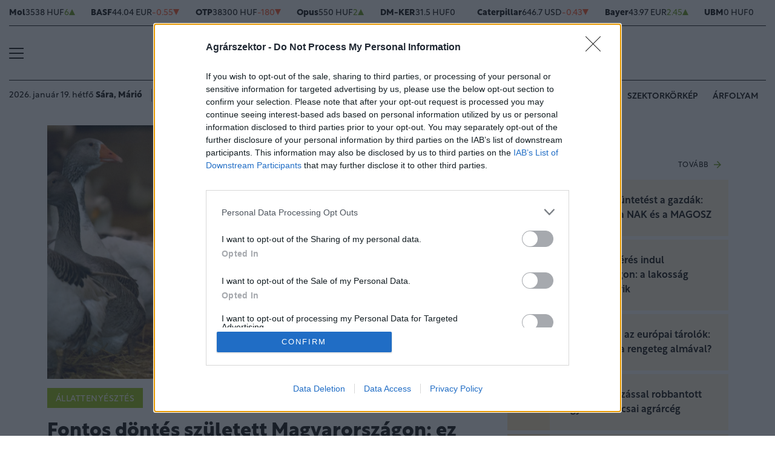

--- FILE ---
content_type: text/html; charset=UTF-8
request_url: https://www.agrarszektor.hu/allat/20221117/fontos-dontes-szuletett-magyarorszagon-ez-rengeteg-allattartot-erint-41368
body_size: 85978
content:
<!DOCTYPE html>
<html>
<head>
<meta charset=utf-8 />
<title>Fontos döntés született Magyarországon: ez rengeteg állattartót érint</title>
<meta name="csrf-token" content="fKk3FR00hyBAYq8Cflbt9evancutHgaRGTBd8Hh5">
<meta name="description" content="&lt;p&gt;Bács-Kiskun és Csongrád-Csanád megye korlátozás alatt nem álló területein a Nébih szigorú feltételekkel engedélyezi a vízibaromfi állományok betelepítését.&lt;/p&gt;">
<meta name="viewport" content="width=device-width, initial-scale=1.0">
<!-- Google Tag Manager -->
<script>(function(w,d,s,l,i){w[l]=w[l]||[];w[l].push({'gtm.start':
new Date().getTime(),event:'gtm.js'});var f=d.getElementsByTagName(s)[0],
j=d.createElement(s),dl=l!='dataLayer'?'&l='+l:'';j.async=true;j.src=
'https://www.googletagmanager.com/gtm.js?id='+i+dl;f.parentNode.insertBefore(j,f);
})(window,document,'script','dataLayer','GTM-MP6M5N7');</script>
<!-- End Google Tag Manager -->

<meta name="title" content="Fontos döntés született Magyarországon: ez rengeteg állattartót érint">
<meta property='og:type' content='article' />
<meta property='og:locale' content='hu_HU' />
<meta property='og:site_name' content="Agrárszektor" />
<meta property='og:title' content="Fontos döntés született Magyarországon: ez rengeteg állattartót érint - Agrárszektor" />
<meta property='og:description' content="Bács-Kiskun és Csongrád-Csanád megye korlátozás alatt nem álló területein a Nébih szigorú feltételekkel engedélyezi a vízibaromfi állományok betelepítését." />
<meta property='og:url' content="https://www.agrarszektor.hu/allat/20221117/fontos-dontes-szuletett-magyarorszagon-ez-rengeteg-allattartot-erint-41368" />
<meta property='og:image' content="https://cdn.agrarszektor.hu/images/articles/lead/2022/11/1668667576-xtpo8NDCZ_md.jpg" />
<meta property='og:image:height' content='630' />
<meta property='og:image:width' content='1200' />
<meta property='og:image:alt' content="Fontos döntés született Magyarországon: ez rengeteg állattartót érint" />
<meta property="twitter:card" content="summary_large_image">
<meta property="twitter:url" content="https://www.agrarszektor.hu/allat/20221117/fontos-dontes-szuletett-magyarorszagon-ez-rengeteg-allattartot-erint-41368">
<meta property="twitter:title" content="Fontos döntés született Magyarországon: ez rengeteg állattartót érint - Agrárszektor">
<meta property="twitter:description" content="Bács-Kiskun és Csongrád-Csanád megye korlátozás alatt nem álló területein a Nébih szigorú feltételekkel engedélyezi a vízibaromfi állományok betelepítését.">
<meta property="twitter:image" content="https://cdn.agrarszektor.hu/images/articles/lead/2022/11/1668667576-xtpo8NDCZ_md.jpg">
<meta name="publish-date" content="2022-11-17" />
<link rel="canonical" href="https://www.agrarszektor.hu/allat/20221117/fontos-dontes-szuletett-magyarorszagon-ez-rengeteg-allattartot-erint-41368" />
<link rel="amphtml" href="https://www.agrarszektor.hu/allat/20221117/fontos-dontes-szuletett-magyarorszagon-ez-rengeteg-allattartot-erint-41368/amp">
<script type="application/ld+json">
	{
	"@context": "http://schema.org",
	"@type": "NewsArticle",
	"mainEntityOfPage": "https://www.agrarszektor.hu/allat/20221117/fontos-dontes-szuletett-magyarorszagon-ez-rengeteg-allattartot-erint-41368",
	"headline": "Fontos döntés született Magyarországon: ez rengeteg állattartót érint",
	"datePublished": "2022-11-17T09:31:00+01:00",
	"dateModified": "2022-11-17T09:31:00+01:00",
	"description": "&lt;p&gt;Bács-Kiskun és Csongrád-Csanád megye korlátozás alatt nem álló területein a Nébih szigorú feltételekkel engedélyezi a vízibaromfi állományok betelepítését.&lt;/p&gt;",
	"sameAs": [
		"https://www.facebook.com/agrarszektor.hu",
		"https://www.youtube.com/channel/UCImgiGC_5tbC82_F9qHQNKQ"
	],
	"author": {
		"@type": "Organization",
		"name": "Agrarszektor.hu"
	},
	"image": "https://cdn.agrarszektor.hu/assets/images/logo2022.svg",

	"publisher": {
		"@type": "Organization",
		"name": "Agrarszektor.hu",
		"logo": {
			"@type": "ImageObject",
			"url": "https://cdn.agrarszektor.hu/assets/images/logo2022.svg",
			"width": 320,
			"height": 50
		}
	}
}
</script>
<link rel="alternate" href="https://www.agrarszektor.hu/rss" title="RSS Feed - Agrárszektor összes hír." type="application/rss+xml">
<link href="https://cdn.agrarszektor.hu/assets/css/app.css?id=cc1b04ea4dac670c3803da2a0808f2a6" rel="stylesheet">
<script async src="https://securepubads.g.doubleclick.net/tag/js/gpt.js"></script>
<script async src="https://hosting.gemius.hu/portfolio/gpt/gpt-asz.js"></script>
<script src="https://cdn.agrarszektor.hu/assets/js/app.js?id=5af0a9c6e14040dfe601331ab3c69f71"></script>
<script data-ad-client="ca-pub-5426426542004748" async src="https://pagead2.googlesyndication.com/pagead/js/adsbygoogle.js"></script>
<!-- InMobi Choice. Consent Manager Tag v3.0 (for TCF 2.2) -->
<script type="text/javascript" async=true>
(function() {
  var host = 'agrarszektor.hu';
  var element = document.createElement('script');
  var firstScript = document.getElementsByTagName('script')[0];
  var url = 'https://cmp.inmobi.com'
    .concat('/choice/', 'XgSMD-LqxuxFC', '/', host, '/choice.js?tag_version=V3');
  var uspTries = 0;
  var uspTriesLimit = 3;
  element.async = true;
  element.type = 'text/javascript';
  element.src = url;
  firstScript.parentNode.insertBefore(element, firstScript);
  function makeStub() {
    var TCF_LOCATOR_NAME = '__tcfapiLocator';
    var queue = [];
    var win = window;
    var cmpFrame;
    function addFrame() {
      var doc = win.document;
      var otherCMP = !!(win.frames[TCF_LOCATOR_NAME]);
      if (!otherCMP) {
        if (doc.body) {
          var iframe = doc.createElement('iframe');
          iframe.style.cssText = 'display:none';
          iframe.name = TCF_LOCATOR_NAME;
          doc.body.appendChild(iframe);
        } else {
          setTimeout(addFrame, 5);
        }
      }
      return !otherCMP;
    }
    function tcfAPIHandler() {
      var gdprApplies;
      var args = arguments;
      if (!args.length) {
        return queue;
      } else if (args[0] === 'setGdprApplies') {
        if (
          args.length > 3 &&
          args[2] === 2 &&
          typeof args[3] === 'boolean'
        ) {
          gdprApplies = args[3];
          if (typeof args[2] === 'function') {
            args[2]('set', true);
          }
        }
      } else if (args[0] === 'ping') {
        var retr = {
          gdprApplies: gdprApplies,
          cmpLoaded: false,
          cmpStatus: 'stub'
        };
        if (typeof args[2] === 'function') {
          args[2](retr);
        }
      } else {
        if(args[0] === 'init' && typeof args[3] === 'object') {
          args[3] = Object.assign(args[3], { tag_version: 'V3' });
        }
        queue.push(args);
      }
    }
    function postMessageEventHandler(event) {
      var msgIsString = typeof event.data === 'string';
      var json = {};
      try {
        if (msgIsString) {
          json = JSON.parse(event.data);
        } else {
          json = event.data;
        }
      } catch (ignore) {}
      var payload = json.__tcfapiCall;
      if (payload) {
        window.__tcfapi(
          payload.command,
          payload.version,
          function(retValue, success) {
            var returnMsg = {
              __tcfapiReturn: {
                returnValue: retValue,
                success: success,
                callId: payload.callId
              }
            };
            if (msgIsString) {
              returnMsg = JSON.stringify(returnMsg);
            }
            if (event && event.source && event.source.postMessage) {
              event.source.postMessage(returnMsg, '*');
            }
          },
          payload.parameter
        );
      }
    }
    while (win) {
      try {
        if (win.frames[TCF_LOCATOR_NAME]) {
          cmpFrame = win;
          break;
        }
      } catch (ignore) {}
      if (win === window.top) {
        break;
      }
      win = win.parent;
    }
    if (!cmpFrame) {
      addFrame();
      win.__tcfapi = tcfAPIHandler;
      win.addEventListener('message', postMessageEventHandler, false);
    }
  };
  makeStub();
  var uspStubFunction = function() {
    var arg = arguments;
    if (typeof window.__uspapi !== uspStubFunction) {
      setTimeout(function() {
        if (typeof window.__uspapi !== 'undefined') {
          window.__uspapi.apply(window.__uspapi, arg);
        }
      }, 500);
    }
  };
  var checkIfUspIsReady = function() {
    uspTries++;
    if (window.__uspapi === uspStubFunction && uspTries < uspTriesLimit) {
      console.warn('USP is not accessible');
    } else {
      clearInterval(uspInterval);
    }
  };
  if (typeof window.__uspapi === 'undefined') {
    window.__uspapi = uspStubFunction;
    var uspInterval = setInterval(checkIfUspIsReady, 6000);
  }
})();
</script>
<!-- End InMobi Choice. Consent Manager Tag v3.0 (for TCF 2.2) --><script src="https://www.gstatic.com/firebasejs/8.3.1/firebase-app.js"></script>
<script src="https://www.gstatic.com/firebasejs/8.3.1/firebase-analytics.js"></script>
<script src="https://www.gstatic.com/firebasejs/8.3.1/firebase-messaging.js"></script>
<script>
const MESSAGING_CONFIG = {
	firebase_config: {
		apiKey            : "AIzaSyCw4VbDSFokzlIrnC9ElrhOLYy1ugm4Hpo",
		authDomain        : "agrarszektor-1493910189776.firebaseapp.com",
		databaseURL       : "https://agrarszektor-1493910189776.firebaseio.com",
		projectId         : "agrarszektor-1493910189776",
		storageBucket     : "agrarszektor-1493910189776.appspot.com",
		messagingSenderId : "670007156400",
		appId             : "1:670007156400:web:6e5dad17e961602a32a575",
		measurementId     : "G-50VENZ04MY"
    },
	vapidKey: 'BCr6ocOnU-eLV4Cpr8Ax3_ZRbNYTKf0hAKPTq6X8jeYv6GuKCktzGWL0LVDoQ_Yp7UxKRM7mPb0HiKbvRpyNDkw',
	popup: {
		icon   : 'https://www.agrarszektor.hu/assets/images/apple-icon-144x144.png',
		body   : '<div>Értesülj azonnal a legfontosabb hírekről, engedélyezd az értesítéseket!</div>',
		allow  : 'Engedélyezem',
		dismiss: 'Most nem',
    },
	topic   : 'agrarszektor-news',
};
</script>
<script src="https://p.portfolio.hu/push.js"></script>
<script type="text/javascript" src="//indexhu.adocean.pl/files/js/ado.js"></script>
<script type="text/javascript">
/* (c)AdOcean 2003-2021 */
    if(typeof ado!=="object"){ado={};ado.config=ado.preview=ado.placement=ado.master=ado.slave=function(){};}
    ado.config({mode: "new", xml: false, consent: true, characterEncoding: true, attachReferrer: true, fpc: "auto" , defaultServer:"indexhu.adocean.pl" ,cookieDomain:"SLD"});
    ado.preview({enabled: true});
</script>
<!-- (c) 2000-2012 Gemius SA ver 1.1, mero -->
<script type="text/javascript">
var _gde_xihhlqlhft = new Image(1,1);
_gde_xihhlqlhft.src='https://indexadhu.hit.gemius.pl/redot.gif?l=8/tstamp='+(new Date()).getTime()+'/id=16CQnS9bN1QHPzkGW8z4iMV4j55BEWerE2bDPSsztwT.67/stparam=xihhlqlhft/fastid=1224979098645541342';
</script>
<!-- Project Agora -->
<script async src="https://pahtag.tech/c/agrarszektor.js"></script>
<!-- End Project Agora -->
<script type="text/javascript">
(function(i,s,o,g,r,a,m){i['GoogleAnalyticsObject']=r;i[r]=i[r]||function(){
(i[r].q=i[r].q||[]).push(arguments)},i[r].l=1*new Date();a=s.createElement(o),
m=s.getElementsByTagName(o)[0];a.async=1;a.src=g;m.parentNode.insertBefore(a,m)
})(window,document,'script','//www.google-analytics.com/analytics.js','ga');
ga('create', 'UA-40712178-1', 'agrarszektor.hu');
ga('require', 'displayfeatures');
ga('send', 'pageview');
</script>
<!-- Facebook Pixel Code -->
<script>
!function(f,b,e,v,n,t,s){if(f.fbq)return;n=f.fbq=function(){n.callMethod?
n.callMethod.apply(n,arguments):n.queue.push(arguments)};if(!f._fbq)f._fbq=n;
n.push=n;n.loaded=!0;n.version='2.0';n.queue=[];t=b.createElement(e);t.async=!0;
t.src=v;s=b.getElementsByTagName(e)[0];s.parentNode.insertBefore(t,s)}(window,
document,'script','//connect.facebook.net/en_US/fbevents.js');
fbq('init', '397213353809701');
fbq('track', 'PageView');
</script>
<noscript><img height="1" width="1" style="display:none" src="https://www.facebook.com/tr?id=397213353809701&ev=PageView&noscript=1"/></noscript>
<!-- End Facebook Pixel Code --><script type="text/javascript">
/* (c)AdOcean 2003-2021, MASTER: agrarszektor.desktop.allat */
ado.master({id: 'NCM1OM193bEsN6pA0hhYZIn1LECLKNAGc.uvcd2fnRb.57', server: 'indexhu.adocean.pl'});
</script></head>
<body>
<!-- Google Tag Manager (noscript) -->
<noscript><iframe src="https://www.googletagmanager.com/ns.html?id=GTM-MP6M5N7" height="0" width="0" style="display:none;visibility:hidden"></iframe></noscript>
<!-- End Google Tag Manager (noscript) -->
<div class="page-overlay">
<aside class="mainmenu">
	<div class="position-relative">
		<div class="position-absolute shadow-hamb hamb" style="right:20px;top:20px"><svg class="site-icons" style="width:20px;height:20px" aria-hidden="true" data-icon="close" role="img" xmlns="http://www.w3.org/2000/svg" viewBox="0 0 19.8 19.8" xml:space="preserve"><g fill="none" stroke="#000" stroke-width="2" stroke-linecap="round" stroke-linejoin="round"><path d="m1.386 1.445 17 16.9M1.386 18.345l17-16.9"/></g></svg></div>
		<div class="mainmenu-wrapper">
			<div class="mt-5">
				<form action="https://www.agrarszektor.hu/kereses" class="mb-3 d-flex align-items-center search-form search-form-darker" onsubmit="return checkSearchData('main');">
					<button type="submit"><svg class="site-icons" style="font-size:1.2em;margin-bottom:4px" aria-hidden="true" data-icon="search" role="img" xmlns="http://www.w3.org/2000/svg" xmlns:xlink="http://www.w3.org/1999/xlink" width="24" height="24" viewBox="0 0 24 24"><defs><style>.a,.c{fill:none;stroke:currentColor;}.b{clip-path:url(#a);}.c{stroke-linecap:round;stroke-linejoin:round;stroke-width:2.5px;}</style><clipPath id="a"><rect class="a" width="24" height="24" transform="translate(0 -0.275)"/></clipPath></defs><g class="b" transform="translate(0 0.275)"><circle class="c" cx="9.5" cy="9.5" r="9.5" transform="translate(1 0.725)"/><line class="c" x1="5.242" y1="5.242" transform="translate(17.655 17.655)"/></g></svg></button>
					<input type="text" id="q" name="q" class="mr-2" value="" maxlength="255" placeholder="KERESÉS AZ OLDALON">
				</form>
			</div>
			<div class="d-flex flex-wrap flex-sm-nowrap" style="column-gap:20px">
				<div class="mainmenu-col flex-1">
					<div class="pxl-12 letterspacing my-2">ROVATOK</div>
					<ul class="list-unstyled pxl-14 text-uppercase">
																				<li class="py-2">
							<a class="text-dark weight-800" href="https://www.agrarszektor.hu/kiskert">Kiskert</a>
							</li>
														<li class="py-2">
							<a class="text-dark weight-800" href="https://www.agrarszektor.hu/szabalyozas">Szabályozás</a>
							</li>
														<li class="py-2">
							<a class="text-dark weight-800" href="https://www.agrarszektor.hu/vallalkozas">Vállalkozás</a>
							</li>
														<li class="py-2">
							<a class="text-dark weight-800" href="https://www.agrarszektor.hu/fenntarthatosag">Fenntarthatóság</a>
							</li>
														<li class="py-2">
							<a class="text-dark weight-800" href="https://www.agrarszektor.hu/innovacio">Innováció</a>
							</li>
														<li class="py-2">
							<a class="text-dark weight-800" href="https://www.agrarszektor.hu/agrofokusz">AgroFókusz</a>
							</li>
														<li class="py-2">
							<a class="text-dark weight-800" href="https://www.agrarszektor.hu/gepek">Gépek</a>
							</li>
														<li class="py-2">
							<a class="text-dark weight-800" href="https://www.agrarszektor.hu/agrarpenzek">Agrárpénzek</a>
							</li>
														<li class="py-2">
							<a class="text-dark weight-800" href="https://www.agrarszektor.hu/noveny">Növény</a>
							</li>
														<li class="py-2">
							<a class="text-dark weight-800" href="https://www.agrarszektor.hu/fold">Föld</a>
							</li>
														<li class="py-2">
							<a class="text-dark weight-800" href="https://www.agrarszektor.hu/allat">Állat</a>
							</li>
														<li class="py-2">
							<a class="text-dark weight-800" href="https://www.agrarszektor.hu/elelmiszer">Élelmiszer</a>
							</li>
																			<li class="py-2">
							<a class="text-dark weight-800" href="/video">Videó</a>
						</li>
					</ul>
				</div>
				<div class="mainmenu-col flex-1">
					<div class="d-flex flex-column justify-content-between h-100">
						<div>
							<div class="mainmenu-unit pxl-12 letterspacing">SZOLGÁLTATÁSOK</div>
							<ul class="list-unstyled pxl-14 text-uppercase">
																<li class="py-2">
									<a class="text-dark weight-800" href="https://www.agrarszektor.hu/idojaras">Időjárás</a>
								</li>
																<li class="py-2">
									<a class="text-dark weight-800" href="https://www.agrarszektor.hu/palyazatok">Pályázatok</a>
								</li>
																<li class="py-2">
									<a class="text-dark weight-800" href="https://www.agrarszektor.hu/fogalomtar">Fogalomtár</a>
								</li>
																<li class="py-2">
									<a class="text-dark weight-800" href="https://www.agrarszektor.hu/arfolyam">Árfolyam</a>
								</li>
																<li class="py-2">
									<a class="text-dark weight-800" href="https://www.agrarszektor.hu/agronaplomagazin">Agro Napló magazin</a>
								</li>
																<li class="py-2">
									<a class="text-dark weight-800" href="https://www.agrarszektor.hu/agronaplokiadvany">Agro Napló kiadvány</a>
								</li>
															</ul>
						</div>
						<div>
							<div class="mainmenu-unit pxl-12 letterspacing zmb-2 zmt-sm-2 zmt-4">PORTFOLIO CSOPORT</div>
							<ul class="list-unstyled pxl-14 text-uppercase">
																<li class="py-2">
									<a class="text-dark weight-800" href="https://www.portfolio.hu" target="_blank">Portfolio</a>
								</li>
																<li class="py-2">
									<a class="text-dark weight-800" href="https://www.penzcentrum.hu" target="_blank">Pénzcentrum</a>
								</li>
																<li class="py-2">
									<a class="text-dark weight-800" href="https://www.hellovidek.hu" target="_blank">Hellovidék</a>
								</li>
																<li class="py-2">
									<a class="text-dark weight-800" href="https://agronaplo.hu" target="_blank">Agro Napló</a>
								</li>
																<li class="py-2">
									<a class="text-dark weight-800" href="https://www.portfolio.hu/rendezvenyek" target="_blank">Konferencia</a>
								</li>
																<li class="py-2">
									<a class="text-dark weight-800" href="https://trader.portfolio.hu" target="_blank">Trader</a>
								</li>
																<li class="py-2">
									<a class="text-dark weight-800" href="https://portfoliocsoport.hu/mediaajanlat#agrarszektor" target="_blank">Médiaajánlat</a>
								</li>
															</ul>
						</div>
					</div>


				</div>
			</div>
<div class="mt-3 mb-4">
<div class="mainmenu-social">
<a href="mailto:agrarszektor@agrarszektor.hu"><img class="icon-hover" src="https://cdn.agrarszektor.hu/assets/images/social-email.svg"></a>
<a href="https://www.facebook.com/agrarszektor.hu"><img class="icon-hover" src="https://cdn.agrarszektor.hu/assets/images/social-facebook.svg"></a>
<a href="https://www.youtube.com/channel/UCImgiGC_5tbC82_F9qHQNKQ"><img class="icon-hover" src="https://cdn.agrarszektor.hu/assets/images/social-youtube.svg"></a>
<a href="https://www.instagram.com/agrarszektor.hu/"><img class="icon-hover" src="https://cdn.agrarszektor.hu/assets/images/social-instagram.svg"></a>
</div>
</div>
		</div>

	</div>

</aside>
</div><header class="px-2 d-none d-sm-block">
    <div class="container-fluid">
        <div class="row">
	<div class="col-12">
		<div class="exchange-stripe">
		<div class="change-up" data-prefix="FX" data-ticker="MOL"><a class="d-flex align-items-center" href="https://www.agrarszektor.hu/arfolyam/reszveny/MOL" style="gap:4px"><span class="name">Mol</span><span class="price">3538 HUF</span><span class="change">6</span><span class="change-arrow"></span></a></div><div class="change-down" data-prefix="FX" data-ticker="BAS.DE"><a class="d-flex align-items-center" href="https://www.agrarszektor.hu/arfolyam/reszveny/BAS.DE" style="gap:4px"><span class="name">BASF</span><span class="price">44.04 EUR</span><span class="change">-0.55</span><span class="change-arrow"></span></a></div><div class="change-down" data-prefix="FX" data-ticker="OTP"><a class="d-flex align-items-center" href="https://www.agrarszektor.hu/arfolyam/reszveny/OTP" style="gap:4px"><span class="name">OTP</span><span class="price">38300 HUF</span><span class="change">-180</span><span class="change-arrow"></span></a></div><div class="change-up" data-prefix="FX" data-ticker="OPUS"><a class="d-flex align-items-center" href="https://www.agrarszektor.hu/arfolyam/reszveny/OPUS" style="gap:4px"><span class="name">Opus</span><span class="price">550 HUF</span><span class="change">2</span><span class="change-arrow"></span></a></div><div class="change-null" data-prefix="FX" data-ticker="DMKER"><a class="d-flex align-items-center" href="https://www.agrarszektor.hu/arfolyam/reszveny/DMKER" style="gap:4px"><span class="name">DM-KER</span><span class="price">31.5 HUF</span><span class="change">0</span><span class="change-arrow"></span></a></div><div class="change-down" data-prefix="FX" data-ticker="CAT.CUS"><a class="d-flex align-items-center" href="https://www.agrarszektor.hu/arfolyam/reszveny/CAT.CUS" style="gap:4px"><span class="name">Caterpillar</span><span class="price">646.7 USD</span><span class="change">-0.43</span><span class="change-arrow"></span></a></div><div class="change-up" data-prefix="FX" data-ticker="BAYN.DE"><a class="d-flex align-items-center" href="https://www.agrarszektor.hu/arfolyam/reszveny/BAYN.DE" style="gap:4px"><span class="name">Bayer</span><span class="price">43.97 EUR</span><span class="change">2.45</span><span class="change-arrow"></span></a></div><div class="change-null" data-prefix="FX" data-ticker="UBM"><a class="d-flex align-items-center" href="https://www.agrarszektor.hu/arfolyam/reszveny/UBM" style="gap:4px"><span class="name">UBM</span><span class="price">0 HUF</span><span class="change">0</span><span class="change-arrow"></span></a></div><div class="change-down" data-prefix="FX" data-ticker="2X0.TG"><a class="d-flex align-items-center" href="https://www.agrarszektor.hu/arfolyam/reszveny/2X0.TG" style="gap:4px"><span class="name">CORTEVA INC.      DL -,01</span><span class="price">58.74 EUR</span><span class="change">-1.05</span><span class="change-arrow"></span></a></div><div class="change-up" data-prefix="FX" data-ticker="EURHUF"><a class="d-flex align-items-center" href="https://www.agrarszektor.hu/arfolyam/deviza/EURHUF" style="gap:4px"><span class="name">EUR</span><span class="price">385.54 HUF</span><span class="change">0.57</span><span class="change-arrow"></span></a></div><div class="change-down" data-prefix="FX" data-ticker="USDHUF"><a class="d-flex align-items-center" href="https://www.agrarszektor.hu/arfolyam/deviza/USDHUF" style="gap:4px"><span class="name">USD</span><span class="price">331.4 HUF</span><span class="change">-0.49</span><span class="change-arrow"></span></a></div><div class="change-up" data-prefix="FX" data-ticker="EURUSD"><a class="d-flex align-items-center" href="https://www.agrarszektor.hu/arfolyam/deviza/EURUSD" style="gap:4px"><span class="name">EUR/USD</span><span class="price">1.16 USD</span><span class="change">0</span><span class="change-arrow"></span></a></div><div class="change-down" data-prefix="FX" data-ticker="BTCUSD"><a class="d-flex align-items-center" href="https://www.agrarszektor.hu/arfolyam/deviza/BTCUSD" style="gap:4px"><span class="name">Bitcoin</span><span class="price">92917.93 USD</span><span class="change">-712.73</span><span class="change-arrow"></span></a></div><div class="change-up" data-prefix="FX" data-ticker="RBOB"><a class="d-flex align-items-center" href="https://www.agrarszektor.hu/arfolyam/index/RBOB" style="gap:4px"><span class="name">Benzin</span><span class="price">1.8 HUF</span><span class="change">0</span><span class="change-arrow"></span></a></div><div class="change-down" data-prefix="FX" data-ticker="BRENT"><a class="d-flex align-items-center" href="https://www.agrarszektor.hu/arfolyam/index/BRENT" style="gap:4px"><span class="name">Brent</span><span class="price">63.6 HUF</span><span class="change">-0.21</span><span class="change-arrow"></span></a></div><div class="change-up" data-prefix="FX" data-ticker="GOLD"><a class="d-flex align-items-center" href="https://www.agrarszektor.hu/arfolyam/index/GOLD" style="gap:4px"><span class="name">Arany</span><span class="price">1971.09 HUF</span><span class="change">11.42</span><span class="change-arrow"></span></a></div><div class="change-down" data-prefix="FX" data-ticker="WTI"><a class="d-flex align-items-center" href="https://www.agrarszektor.hu/arfolyam/index/WTI" style="gap:4px"><span class="name">Wti</span><span class="price">59.3 HUF</span><span class="change">-0.23</span><span class="change-arrow"></span></a></div>
			
		</div>
	</div>
</div>        <div class="row">
            <div class="col-12">
                <div class="header-top">
                    
                    <div class="hamb flex-1">
                        <div class="hamburger-icon">
<svg xmlns="http://www.w3.org/2000/svg" width="24" height="18" iewBox="0 0 26 18" xml:space="preserve"><path d="M25 18H1c-.6 0-1-.4-1-1s.4-1 1-1h24c.6 0 1 .4 1 1s-.4 1-1 1zM25 10H1c-.6 0-1-.4-1-1s.4-1 1-1h24c.6 0 1 .4 1 1s-.4 1-1 1zM25 2H1c-.6 0-1-.4-1-1s.4-1 1-1h24c.6 0 1 .4 1 1s-.4 1-1 1z"/></svg>
</div>
                    </div>
                    <div class="logo flex-2 text-center"><a href="/"><img src="https://cdn.agrarszektor.hu/assets/images/logo2022.svg" class="mainlogo"></a></div>
                    <div class="fb flex-1 text-right">
                        <iframe src="https://www.facebook.com/plugins/like.php?href=https%3A%2F%2Fwww.facebook.com%agrarszektor.hu&width=100&layout=button_count&action=like&size=small&share=false&height=21&locale=hu_HU&appId=176984199384044" width="100" height="21" style="border:none;overflow:hidden" scrolling="no" frameborder="0" allowfullscreen="true" allow="autoplay; clipboard-write; encrypted-media; picture-in-picture; web-share"></iframe>
                    </div>
                </div>
            </div>
        </div>

        <div class="row">
            <div class="col-12">
                <div class="header-bottom">
                    <div class="date-weather align-items-center pxl-14 d-none d-md-flex">
                        <div class="date pr-3">2026. január 19. hétfő <b>Sára, Márió</b></div>
                        <div class="weather pl-2"><a href="https://www.agrarszektor.hu/idojaras"><!-- 11.svg --><svg xmlns="http://www.w3.org/2000/svg" viewBox="0 0 50 54"><defs><style>.cls-1{fill:none;stroke:currentColor;stroke-linecap:round;stroke-linejoin:round;stroke-width:2px;}</style></defs><line class="cls-1" x1="14.39" y1="39.95" x2="10.14" y2="39.95"/><line class="cls-1" x1="35.12" y1="39.95" x2="17.52" y2="39.95"/><line class="cls-1" x1="21.58" y1="44.17" x2="13.32" y2="44.17"/><line class="cls-1" x1="39.69" y1="44.17" x2="24.65" y2="44.17"/><line class="cls-1" x1="44.5" y1="35.73" x2="18.92" y2="35.73"/><line class="cls-1" x1="25.76" y1="31.5" x2="14.8" y2="31.5"/><line class="cls-1" x1="32.77" y1="31.5" x2="28.93" y2="31.5"/><path class="cls-1" d="M41.72,32.24a8.23,8.23,0,0,0,1.48-4.71v-.31a8.33,8.33,0,0,0-8.3-8.3H32.8v-.64a8.45,8.45,0,0,0-16.61-2.2"/><path class="cls-1" d="M19.55,21.51a7.25,7.25,0,0,0-5.93-2.58h-.41A8.32,8.32,0,0,0,5.5,27.22v.31c0,4.32,3.39,8.26,7.57,8.26h2.27"/></svg>&nbsp;&nbsp;<b>-6°C</b> Budapest</a></div>
                    </div>
                    <div class="tags d-flex justify-content-center justify-content-md-end flex-1">
                                                
                        <div class="bg-anim-h lightgreen">
                            <a class="text-dark text-nowrap text-uppercase pxl-14 weight-600" href="/cimke/podcast">Alapvetés</a>
                        </div>
                                                
                        <div class="bg-anim-h lightgreen">
                            <a class="text-dark text-nowrap text-uppercase pxl-14 weight-600" href="/cimke/kukorica">Kukorica</a>
                        </div>
                                                
                        <div class="bg-anim-h lightgreen">
                            <a class="text-dark text-nowrap text-uppercase pxl-14 weight-600" href="/idojaras">Időjárás</a>
                        </div>
                                                
                        <div class="bg-anim-h lightgreen">
                            <a class="text-dark text-nowrap text-uppercase pxl-14 weight-600" href="/cimke/szektorkörkép">Szektorkörkép</a>
                        </div>
                                                
                        <div class="bg-anim-h lightgreen">
                            <a class="text-dark text-nowrap text-uppercase pxl-14 weight-600" href="/arfolyam">Árfolyam</a>
                        </div>
                                            </div>
                </div>
            </div>
        </div>
    </div>
</header>
<section class="scrolled px-2">
    <div class="container-fluid">
        <div class="row">
            <div class="col-12">
                <div class="header-scrolled justify-content-center justify-content-sm-between w-100">
                    <div class="hamb-logo align-items-center d-flex w-100 xd-none xd-sm-flex ">
                        <div class="hamb pr-2">
                            <div class="hamburger-icon">
<svg xmlns="http://www.w3.org/2000/svg" width="24" height="18" iewBox="0 0 26 18" xml:space="preserve"><path d="M25 18H1c-.6 0-1-.4-1-1s.4-1 1-1h24c.6 0 1 .4 1 1s-.4 1-1 1zM25 10H1c-.6 0-1-.4-1-1s.4-1 1-1h24c.6 0 1 .4 1 1s-.4 1-1 1zM25 2H1c-.6 0-1-.4-1-1s.4-1 1-1h24c.6 0 1 .4 1 1s-.4 1-1 1z"/></svg>
</div>
                        </div>
                        <div class="logo pl-3 w-100 text-center text-sm-left pr-5 pr-sm-0">
                            <a href="/"><img src="https://cdn.agrarszektor.hu/assets/images/logo2022.svg" class="mainlogo-small"></a>
                        </div>
                    </div>
                    <div class="tags justify-content-end flex-1 d-none d-sm-flex">
                                                <div class="d-none d-lg-block bg-anim-h lightgreen">
                            <a class="text-dark text-nowrap text-uppercase pxl-14 weight-600" href="/cimke/podcast">Alapvetés</a>
                        </div>
                                                <div class="d-none d-lg-block bg-anim-h lightgreen">
                            <a class="text-dark text-nowrap text-uppercase pxl-14 weight-600" href="/cimke/kukorica">Kukorica</a>
                        </div>
                                                <div class="d-none d-lg-block bg-anim-h lightgreen">
                            <a class="text-dark text-nowrap text-uppercase pxl-14 weight-600" href="/idojaras">Időjárás</a>
                        </div>
                                                <div class="d-none d-lg-block bg-anim-h lightgreen">
                            <a class="text-dark text-nowrap text-uppercase pxl-14 weight-600" href="/cimke/szektorkörkép">Szektorkörkép</a>
                        </div>
                                                <div class="d-none d-lg-block bg-anim-h lightgreen">
                            <a class="text-dark text-nowrap text-uppercase pxl-14 weight-600" href="/arfolyam">Árfolyam</a>
                        </div>
                                            </div>
                </div>
            </div>
        </div>
    </div>
</section><div class="container pt-5 mt-4 pt-sm-0 mt-sm-0 narrow-padding">
	<div class="row mb-3">
		<div class="col-12">
			<!-- slave:agrarszektor.desktop.allat.super_leaderboard_1 --><div id="y-adoceanindexhurnmnpthnyp" class="adoceanzone h-super_leaderboard_1 z-adoceanindexhurnmnpthnyp"><div id="adoceanindexhurnmnpthnyp"></div>
			<script type="text/javascript">
			/* (c)AdOcean 2003-2022, agrarszektor.desktop.allat.super_leaderboard_1 */
			ado.slave("adoceanindexhurnmnpthnyp", {myMaster: "NCM1OM193bEsN6pA0hhYZIn1LECLKNAGc.uvcd2fnRb.57", onServerEmission: function(){document.getElementById("y-adoceanindexhurnmnpthnyp").classList.add("zonewrapper");}, onServerEmissionEmpty: function(){}});
			</script></div>		</div>
	</div>
	<div class="row">
		<div class="col-md-8">
			<div class="mb-3">
	<div class="article-image position-relative asp16-9">
		<img src="https://cdn.agrarszektor.hu/images/articles/lead/2022/11/1668667576-xtpo8NDCZ_md.jpg" class="img-fluid d-block" alt="Fontos döntés született Magyarországon: ez rengeteg állattartót érint">
		
	</div>
</div>

	<div class="mb-3">
		<div class="category-badge d-inline-block"><a href="https://www.agrarszektor.hu/allat">Állattenyésztés</a></div>
		<div class="sponsor-badge d-inline-block"><!-- slave:agrarszektor.desktop.allat.szponzor_szoveg --><div id="adoceanindexhulpkkgolgyj"></div>
			<script type="text/javascript">
			/* (c)AdOcean 2003-2022, agrarszektor.desktop.allat.szponzor_szoveg */
			ado.slave("adoceanindexhulpkkgolgyj", {myMaster: "NCM1OM193bEsN6pA0hhYZIn1LECLKNAGc.uvcd2fnRb.57"});
			</script></div>
	</div>

<h1 class="article-title">Fontos döntés született Magyarországon: ez rengeteg állattartót érint</h1>

<div class="author-line my-4">
	<div class="author-left">
				<div class="d-flex flex-column flex-lg-row">
			<div class="author-name mr-3">
								agrarszektor.hu
							</div>
			<div class="author-date">
				2022. november 17. 09:31
			</div>
		</div>
		<div class="author-fb">
			<iframe src="https://www.facebook.com/plugins/like.php?href=https%3A%2F%2Fwww.agrarszektor.hu%2Fallat%2F20221117%2Ffontos-dontes-szuletett-magyarorszagon-ez-rengeteg-allattartot-erint-41368&width=110&layout=button_count&action=like&size=small&share=false&height=21&locale=hu_HU&appId=" width="110" height="21" style="border:none;overflow:hidden" scrolling="no" frameborder="0" allowfullscreen="true" allow="autoplay; clipboard-write; encrypted-media; picture-in-picture; web-share"></iframe>
		</div>
	</div>
	<div class="author-right">
		<div class="share justify-content-end d-flex position-relative mt-3 mt-md-0 flex-1">
	<div class="mr-2 pointer" title="Küldés email-ben"><a href="mailto:?subject=Fontos döntés született Magyarországon: ez rengeteg állattartót érint&body=https%3A%2F%2Fwww.agrarszektor.hu%2Fallat%2F20221117%2Ffontos-dontes-szuletett-magyarorszagon-ez-rengeteg-allattartot-erint-41368"><img class="icon-hover" src="https://cdn.agrarszektor.hu/assets/images/social-email.svg"></a></div>
	<div class="mr-2 pointer" title="Megosztás Facebook-on"><span onclick="return popupwindow('https:\/\/www.facebook.com/share.php?u=https%3A%2F%2Fwww.agrarszektor.hu%2Fallat%2F20221117%2Ffontos-dontes-szuletett-magyarorszagon-ez-rengeteg-allattartot-erint-41368', 600, 600)"><img class="icon-hover" src="https://cdn.agrarszektor.hu/assets/images/social-facebook.svg"></span></div>
	<div class="mr-2 pointer" title="Megosztás Twitter-en"><span onclick="return popupwindow('https:\/\/twitter.com/intent/tweet?lang=hu&text=Fontos+d%C3%B6nt%C3%A9s+sz%C3%BCletett+Magyarorsz%C3%A1gon%3A+ez+rengeteg+%C3%A1llattart%C3%B3t+%C3%A9rint&url=https%3A%2F%2Fwww.agrarszektor.hu%2Fallat%2F20221117%2Ffontos-dontes-szuletett-magyarorszagon-ez-rengeteg-allattartot-erint-41368', 600, 600)"><img class="icon-hover" src="https://cdn.agrarszektor.hu/assets/images/social-twitter.svg"></span></div>
	<div class="mr-2 pointer" title="Megosztás Tumblr-on"><span onclick="return popupwindow('http:\/\/www.tumblr.com/share/link?url=https%3A%2F%2Fwww.agrarszektor.hu%2Fallat%2F20221117%2Ffontos-dontes-szuletett-magyarorszagon-ez-rengeteg-allattartot-erint-41368&name=Fontos+d%C3%B6nt%C3%A9s+sz%C3%BCletett+Magyarorsz%C3%A1gon%3A+ez+rengeteg+%C3%A1llattart%C3%B3t+%C3%A9rint&description=', 600, 600)"><img class="icon-hover" src="https://cdn.agrarszektor.hu/assets/images/social-tumblr.svg"></span></div>
	<div class="mr-2 pointer" title="Link másolása"><span data-copyurl="https://www.agrarszektor.hu/allat/20221117/fontos-dontes-szuletett-magyarorszagon-ez-rengeteg-allattartot-erint-41368"><img class="icon-hover" src="https://cdn.agrarszektor.hu/assets/images/social-link.svg"></span></div>
	<div class="copied" style="display:none">Link a vágólapra másolva</div>
</div>
	</div>
</div><div class="adelle mt-5">
	<div class="article-abstract">Bács-Kiskun és Csongrád-Csanád megye korlátozás alatt nem álló területein a Nébih szigorú feltételekkel engedélyezi a vízibaromfi állományok betelepítését.</div>



			<div class="mb-4">
			<!-- slave:agrarszektor.desktop.allat.roadblock_1 --><div id="y-adoceanindexhuklhkfmkpva" class="adoceanzone h-roadblock_1 z-adoceanindexhuklhkfmkpva"><div id="adoceanindexhuklhkfmkpva"></div>
			<script type="text/javascript">
			/* (c)AdOcean 2003-2022, agrarszektor.desktop.allat.roadblock_1 */
			ado.slave("adoceanindexhuklhkfmkpva", {myMaster: "NCM1OM193bEsN6pA0hhYZIn1LECLKNAGc.uvcd2fnRb.57", onServerEmission: function(){document.getElementById("y-adoceanindexhuklhkfmkpva").classList.add("zonewrapper");}, onServerEmissionEmpty: function(){}});
			</script></div>		</div>
		<div class="article-content">
															<div class="conf-recommend">
<p><strong>EXTRA EARLY BIRD ár a Portfolio Agrárium 2026 konferencián!</strong></p>
<p>A márciusi <strong>Agrárium 2026 Konferencia</strong> tradicionálisan <strong>hiánypótló esemény,</strong> és hasznos lehet a hazai agrárium minden méretű agrártermelői vállalkozása, a termelőket kiszolgáló inputszektor, az élelmiszeripari és élelmiszerkereskedelmi társaságok, illetve a szakmai, érdekképviseleti és államigazgatási szervezetek számára. </p>
<p><strong>Csoportos kedvezmények</strong> már 2 főtől: 2 fő jelnetkezése esetén, 10%, 3 fő estén 15%, 4 vagy több fő jelentkezése esetén 20% kedvezmény! A <strong>kistermelők és fiatal gazdák</strong> pedig most<strong> 30.000 Ft + áfa</strong> összegért vehetnek részt a tavasz meghatározó agrárgazdasági eseményén!</p>
<div class="conf-link"><a href="https://www.portfolio.hu/rendezvenyek/konferencia-gazdasag/agrarium-2026/1984/attekintes" target="_blank">Információ és jelentkezés</a></div>

</div>
						<p>Az állategészségügyi hatóság jelentős erőfeszítéseinek köszönhetőn a jelenleg zajló madárinfluenza járványban sikerült a vírust helyhez kötni, a betegség szórványos megjelenése mellett az előző járványok robbanásszerű terjedését megakadályozni - írja a Nemzeti Élelmiszerlánc-biztonsági Hivatal (Nébih). Ezeknek a viszonylag kedvező eredményeknek a figyelembevételével az érintett megyék korlátozás alatt nem álló területein engedélyezhető a víziszárnyasok betelepítése, azonban csak szigorú feltételek betartásával.</p>
						<div class="zone-wrapper">
				<!-- slave:agrarszektor.desktop.allat.cikk_kozi_link --><div id="y-adoceanindexhupfgnnpfpcb" class="adoceanzone h-cikk_kozi_link z-adoceanindexhupfgnnpfpcb"><div id="adoceanindexhupfgnnpfpcb"></div>
			<script type="text/javascript">
			/* (c)AdOcean 2003-2022, agrarszektor.desktop.allat.cikk_kozi_link */
			ado.slave("adoceanindexhupfgnnpfpcb", {myMaster: "NCM1OM193bEsN6pA0hhYZIn1LECLKNAGc.uvcd2fnRb.57", onServerEmission: function(){document.getElementById("y-adoceanindexhupfgnnpfpcb").classList.add("zonewrapper-transparent");}, onServerEmissionEmpty: function(){}});
			</script></div>				<div class="mb-3"></div>
			</div>
						<p><strong>1. Jelenlegi járvány idejére kártalanítási igényről való lemondás esetén</strong></p>
<p><em><strong>Engedélyező hatóság felé benyújtandó dokumentumok:</strong></em></p>
						<div class="zone-wrapper">
				<!-- slave:agrarszektor.desktop.allat.roadblock_cikk_kozi --><div id="y-adoceanindexhuxloqijeuuv" class="adoceanzone h-roadblock_cikk_kozi z-adoceanindexhuxloqijeuuv"><div id="adoceanindexhuxloqijeuuv"></div>
			<script type="text/javascript">
			/* (c)AdOcean 2003-2022, agrarszektor.desktop.allat.roadblock_cikk_kozi */
			ado.slave("adoceanindexhuxloqijeuuv", {myMaster: "NCM1OM193bEsN6pA0hhYZIn1LECLKNAGc.uvcd2fnRb.57", onServerEmission: function(){document.getElementById("y-adoceanindexhuxloqijeuuv").classList.add("zonewrapper-transparent");}, onServerEmissionEmpty: function(){}});
			</script></div>				<div class="mb-3"></div>
			</div>
			
		<ul> <li>betelepítési kérelem, valamint</li> <li>írásban foglalt lemondás a betelepített állatokkal kapcsolatos kártalanítási igényéről.</li> </ul><p><em><strong>Engedélyezéshez szükséges feltételek:</strong></em></p>

 <ul> <li>a betelepítéssel érintett telepen a hatóság az elmúlt 1 évben nem állapította meg a madárinfluenza jelenlétét,</li> <li>a telep nem hivatalos Ramsari-területen található,</li> <li>a telep 1 km-es zónájában más állandó vizes terület, vizes élőhely nem található,</li> <li>a betelepítéssel érintett telep víziszárnyas esetében nem többfázisú technológia előnevelését folytató telep, azaz kiszállítás onnan csak vágóhídra, azonnali vágásra történhet,</li> <li>a betelepítés engedélyezésénél a fentieken túl a betelepítési eljárásrendben meghatározott egyéb előírásokat is szigorúan be kell tartani.</li> </ul><p><strong>2. Jelenlegi járvány idejére a kártalanítási igény fenntartása esetén </strong></p>

<p><em><strong>Engedélyező hatóság felé benyújtandó dokumentumok:</strong></em></p>

 <ul> <li>betelepítési kérelem</li> </ul><p><em><strong>Engedélyezéshez szükséges feltételek:</strong></em></p>
<div id="pa_midarticle"></div>
 <ul> <li>a telep korábban madárinfluenza kitörésben soha nem volt érintett,</li> <li>nem olyan területen található, mely a korábbi, 2021-2022. évi járványok során korlátozás alatt állt,</li> <li>nem fóliasátras tartás történik,</li> <li>az engedélyezést kérő telep 1 km-es zónáján belül nincs állomány fóliasátras tartásban,</li> <li>a telep nem hivatalos Ramsari-területen vagy azt övező 10 km-es zónán belül található,</li> <li>a telep 3 km-es zónájában más állandó vizes terület, vizes élőhely nem található,</li> <li>a betelepítéssel érintett telep víziszárnyas esetében nem többfázisú technológia előnevelését folytató telep, azaz kiszállítás onnan csak vágóhídra, azonnali vágásra történhet,</li> <li>a betelepítést hatósági állatorvos által elvégzett szemle kedvező eredménye előzi meg.</li> </ul><p><em>Címlapkép forrása: MTI/EPA/Franziska Kraufmann</em></p></p>
<div class="mb-4 rustica weight-400 pxl-14">Címlapkép forrása: MTI/MTVA</div>
		
		
		
	</div>

</div>

	<!-- slave:agrarszektor.desktop.allat.cikk_vegi_link --><div id="y-adoceanindexhumgntqmptbw" class="adoceanzone h-cikk_vegi_link z-adoceanindexhumgntqmptbw"><div id="adoceanindexhumgntqmptbw"></div>
			<script type="text/javascript">
			/* (c)AdOcean 2003-2022, agrarszektor.desktop.allat.cikk_vegi_link */
			ado.slave("adoceanindexhumgntqmptbw", {myMaster: "NCM1OM193bEsN6pA0hhYZIn1LECLKNAGc.uvcd2fnRb.57", onServerEmission: function(){document.getElementById("y-adoceanindexhumgntqmptbw").classList.add("zonewrapper");}, onServerEmissionEmpty: function(){}});
			</script></div>
<ul class="article-tags list-unstyled my-4">
			<li><a href="/cimke/engedély">#engedély</a></li>
			<li><a href="/cimke/baromfi">#baromfi</a></li>
			<li><a href="/cimke/járvány">#járvány</a></li>
			<li><a href="/cimke/madárinfluenza">#madárinfluenza</a></li>
			<li><a href="/cimke/engedélyezés">#engedélyezés</a></li>
			<li><a href="/cimke/korlátozás">#korlátozás</a></li>
			<li><a href="/cimke/vírus">#vírus</a></li>
			<li><a href="/cimke/víziszárnyas">#víziszárnyas</a></li>
			<li><a href="/cimke/nemzeti-Élelmiszerlánc-biztonsági-hivatal">#nemzeti-Élelmiszerlánc-biztonsági-hivatal</a></li>
			<li><a href="/cimke/baromfitartó">#baromfitartó</a></li>
			<li><a href="/cimke/víziszárnyas-tenyésztő">#víziszárnyas-tenyésztő</a></li>
	</ul>
<!-- slave:agrarszektor.desktop.allat.roadblock_2 --><div id="y-adoceanindexhuumfhmwniou" class="adoceanzone h-roadblock_2 z-adoceanindexhuumfhmwniou"><div id="adoceanindexhuumfhmwniou"></div>
			<script type="text/javascript">
			/* (c)AdOcean 2003-2022, agrarszektor.desktop.allat.roadblock_2 */
			ado.slave("adoceanindexhuumfhmwniou", {myMaster: "NCM1OM193bEsN6pA0hhYZIn1LECLKNAGc.uvcd2fnRb.57", onServerEmission: function(){document.getElementById("y-adoceanindexhuumfhmwniou").classList.add("zonewrapper");}, onServerEmissionEmpty: function(){}});
			</script></div>
<!-- slave:agrarszektor.desktop.allat.x_native --><div id="y-adoceanindexhukfeepsgpsq" class="adoceanzone h-x_native z-adoceanindexhukfeepsgpsq"><div id="adoceanindexhukfeepsgpsq"></div>
			<script type="text/javascript">
			/* (c)AdOcean 2003-2022, agrarszektor.desktop.allat.x_native */
			ado.slave("adoceanindexhukfeepsgpsq", {myMaster: "NCM1OM193bEsN6pA0hhYZIn1LECLKNAGc.uvcd2fnRb.57", onServerEmission: function(){document.getElementById("y-adoceanindexhukfeepsgpsq").classList.add("zonewrapper");}, onServerEmissionEmpty: function(){}});
			</script></div><div class="pt-4">
    <h5 class="box-title">NEKED AJÁNLJUK</h5>
   <article class="article-item  "><!-- article-item-overlay -->
    <a href="/allat/20251117/fizetnek-azoknak-a-gazdaknak-akik-befejezik-a-termelest-magyarorszagon-58841" class="article-block img-landscape">
        <picture><source srcset="https://cdn.agrarszektor.hu/images/articles/lead/2023/01/1674057591-Vl7tscpvi_md.webp" media="(min-width: 405px)" type="image/webp"/>
<source srcset="https://cdn.agrarszektor.hu/images/articles/lead/2023/01/1674057591-Vl7tscpvi_md.jpg" media="(min-width: 405px)" type="image/jpeg"/>
<source srcset="https://cdn.agrarszektor.hu/images/articles/lead/2023/01/1674057591-Vl7tscpvi_sm.webp" type="image/webp"/>
<source srcset="https://cdn.agrarszektor.hu/images/articles/lead/2023/01/1674057591-Vl7tscpvi_sm.jpg" type="image/jpeg"/>
<img src="https://cdn.agrarszektor.hu/images/articles/lead/2023/01/1674057591-Vl7tscpvi_sm.jpg" class="img-fluid" loading="lazy" alt="Fizetnek azoknak a gazdáknak, akik befejezik a termelést Magyarországon" /></picture>
        <div class="overlay" style="z-index:10">
            
            <h1 class="mb-0 weight-700 pxl-24 w-100">
            	                Fizetnek azoknak a gazdáknak, akik befejezik a termelést Magyarországon
                            </h1>
                        <p class="pxl-17 adelle mb-0">Többletforrást ad a kormány a víziszárnyas-tartóknak a madárinfluenza megelőzésében.</p>
                    </div>
    </a>

</article>
    <div class="row mt-3">
                    <div class="col-md-6">
                <article class="article-item mb-4"><!-- article-item-title-lead -->
			<a href="/allat/20250428/fizet-az-allam-a-gazdaknak-ha-abbahagyjak-a-termelest-55114" class="article-block mb-2 asp16-9">
			<picture><source srcset="https://cdn.agrarszektor.hu/images/articles/lead/2024/10/1728042598-TtRKcX5aN_sm.webp" media="(min-width: 1200px)" type="image/webp"/>
<source srcset="https://cdn.agrarszektor.hu/images/articles/lead/2024/10/1728042598-TtRKcX5aN_sm.jpg" media="(min-width: 1200px)" type="image/jpeg"/>
<source srcset="https://cdn.agrarszektor.hu/images/articles/lead/2024/10/1728042598-TtRKcX5aN_md.webp" media="(min-width: 405px)" type="image/webp"/>
<source srcset="https://cdn.agrarszektor.hu/images/articles/lead/2024/10/1728042598-TtRKcX5aN_md.jpg" media="(min-width: 405px)" type="image/jpeg"/>
<source srcset="https://cdn.agrarszektor.hu/images/articles/lead/2024/10/1728042598-TtRKcX5aN_sm.webp" type="image/webp"/>
<source srcset="https://cdn.agrarszektor.hu/images/articles/lead/2024/10/1728042598-TtRKcX5aN_sm.jpg" type="image/jpeg"/>
<img src="https://cdn.agrarszektor.hu/images/articles/lead/2024/10/1728042598-TtRKcX5aN_sm.jpg" class="img-fluid" alt="Fizet az állam a gazdáknak, ha abbahagyják a termelést" /></picture>
		</a>
							<div class="article-badge-v2" data-categoryurl="allat">Állattenyésztés</div>
				<h2 class="pxl-20 weight-700"><a class="d-block" href="/allat/20250428/fizet-az-allam-a-gazdaknak-ha-abbahagyjak-a-termelest-55114">Fizet az állam a gazdáknak, ha abbahagyják a termelést</a></h2>
		<p class="pxl-17 adelle lines-2">Újabb intézkedéseket jelentett be Nagy István a madárinfluenza-járványok felszámolása érdekében.</p>
	</article>
                                                            </div>
                    <div class="col-md-6">
                <article class="article-item mb-4"><!-- article-item-title-lead -->
			<a href="/allat/20250122/dontottek-a-korlatozasrol-itthon-ez-var-a-magyarokra-hamarosan-53105" class="article-block mb-2 asp16-9">
			<picture><source srcset="https://cdn.agrarszektor.hu/images/articles/lead/2024/07/1721821001-eogBISLno_sm.webp" media="(min-width: 1200px)" type="image/webp"/>
<source srcset="https://cdn.agrarszektor.hu/images/articles/lead/2024/07/1721821001-eogBISLno_sm.jpg" media="(min-width: 1200px)" type="image/jpeg"/>
<source srcset="https://cdn.agrarszektor.hu/images/articles/lead/2024/07/1721821001-eogBISLno_md.webp" media="(min-width: 405px)" type="image/webp"/>
<source srcset="https://cdn.agrarszektor.hu/images/articles/lead/2024/07/1721821001-eogBISLno_md.jpg" media="(min-width: 405px)" type="image/jpeg"/>
<source srcset="https://cdn.agrarszektor.hu/images/articles/lead/2024/07/1721821001-eogBISLno_sm.webp" type="image/webp"/>
<source srcset="https://cdn.agrarszektor.hu/images/articles/lead/2024/07/1721821001-eogBISLno_sm.jpg" type="image/jpeg"/>
<img src="https://cdn.agrarszektor.hu/images/articles/lead/2024/07/1721821001-eogBISLno_sm.jpg" class="img-fluid" alt="Döntöttek a korlátozásról itthon: ez vár a magyarokra hamarosan" /></picture>
		</a>
							<div class="article-badge-v2" data-categoryurl="allat">Állattenyésztés</div>
				<h2 class="pxl-20 weight-700"><a class="d-block" href="/allat/20250122/dontottek-a-korlatozasrol-itthon-ez-var-a-magyarokra-hamarosan-53105">Döntöttek a korlátozásról itthon: ez vár a magyarokra hamarosan</a></h2>
		<p class="pxl-17 adelle lines-2">Csak szigorú feltételekkel indulhat a baromfitartó gazdaságok madárinfluenza járványt követő be- és újratelepítése.</p>
	</article>
                            </div>
                    <div class="col-md-6">
                <article class="article-item mb-4"><!-- article-item-title-lead -->
			<a href="/allat/20241014/ez-mar-jarvany-ujabb-megyeben-bukkant-fel-a-virus-magyarorszagon-51362" class="article-block mb-2 asp16-9">
			<picture><source srcset="https://cdn.agrarszektor.hu/images/articles/lead/2024/10/1728917705-919zmYxc5_sm.webp" media="(min-width: 1200px)" type="image/webp"/>
<source srcset="https://cdn.agrarszektor.hu/images/articles/lead/2024/10/1728917705-919zmYxc5_sm.jpg" media="(min-width: 1200px)" type="image/jpeg"/>
<source srcset="https://cdn.agrarszektor.hu/images/articles/lead/2024/10/1728917705-919zmYxc5_md.webp" media="(min-width: 405px)" type="image/webp"/>
<source srcset="https://cdn.agrarszektor.hu/images/articles/lead/2024/10/1728917705-919zmYxc5_md.jpg" media="(min-width: 405px)" type="image/jpeg"/>
<source srcset="https://cdn.agrarszektor.hu/images/articles/lead/2024/10/1728917705-919zmYxc5_sm.webp" type="image/webp"/>
<source srcset="https://cdn.agrarszektor.hu/images/articles/lead/2024/10/1728917705-919zmYxc5_sm.jpg" type="image/jpeg"/>
<img src="https://cdn.agrarszektor.hu/images/articles/lead/2024/10/1728917705-919zmYxc5_sm.jpg" class="img-fluid" alt="Ez már járvány: újabb megyében bukkant fel a vírus Magyarországon" /></picture>
		</a>
							<div class="article-badge-v2" data-categoryurl="allat">Állattenyésztés</div>
				<h2 class="pxl-20 weight-700"><a class="d-block" href="/allat/20241014/ez-mar-jarvany-ujabb-megyeben-bukkant-fel-a-virus-magyarorszagon-51362">Ez már járvány: újabb megyében bukkant fel a vírus Magyarországon</a></h2>
		<p class="pxl-17 adelle lines-2">Az állategészségügyi hatóság további korlátozó intézkedéseket vezetett be itthon.</p>
	</article>
                            </div>
                    <div class="col-md-6">
                <article class="article-item mb-4"><!-- article-item-title-lead -->
			<a href="/allat/20221123/szornyu-virus-pusztitja-a-baromfikat-brutalis-karokat-okozhat-ha-elszabadul-41442" class="article-block mb-2 asp16-9">
			<picture><source srcset="https://cdn.agrarszektor.hu/images/articles/lead/2022/11/1669187057-mTIswcmP5_sm.webp" media="(min-width: 1200px)" type="image/webp"/>
<source srcset="https://cdn.agrarszektor.hu/images/articles/lead/2022/11/1669187057-mTIswcmP5_sm.jpg" media="(min-width: 1200px)" type="image/jpeg"/>
<source srcset="https://cdn.agrarszektor.hu/images/articles/lead/2022/11/1669187057-mTIswcmP5_md.webp" media="(min-width: 405px)" type="image/webp"/>
<source srcset="https://cdn.agrarszektor.hu/images/articles/lead/2022/11/1669187057-mTIswcmP5_md.jpg" media="(min-width: 405px)" type="image/jpeg"/>
<source srcset="https://cdn.agrarszektor.hu/images/articles/lead/2022/11/1669187057-mTIswcmP5_sm.webp" type="image/webp"/>
<source srcset="https://cdn.agrarszektor.hu/images/articles/lead/2022/11/1669187057-mTIswcmP5_sm.jpg" type="image/jpeg"/>
<img src="https://cdn.agrarszektor.hu/images/articles/lead/2022/11/1669187057-mTIswcmP5_sm.jpg" class="img-fluid" alt="Szörnyű vírus pusztítja a baromfikat: brutális károkat okozhat, ha elszabadul" /></picture>
		</a>
							<div class="article-badge-v2" data-categoryurl="allat">Állattenyésztés</div>
				<h2 class="pxl-20 weight-700"><a class="d-block" href="/allat/20221123/szornyu-virus-pusztitja-a-baromfikat-brutalis-karokat-okozhat-ha-elszabadul-41442">Szörnyű vírus pusztítja a baromfikat: brutális károkat okozhat, ha elszabadul</a></h2>
		<p class="pxl-17 adelle lines-2">Újabb járvány jelent meg Magyarországon, egyelőre csak a víziszárnyasok között mutatták ki a kórt.</p>
	</article>
                            </div>
                    <div class="col-md-6">
                <article class="article-item mb-4"><!-- article-item-title-lead -->
			<a href="/allat/20221117/fertozo-allatbetegseg-pusztit-magyarorszagon-drasztikus-lepessel-allitanak-meg-41372" class="article-block mb-2 asp16-9">
			<picture><source srcset="https://cdn.agrarszektor.hu/images/articles/lead/2022/11/1668671377-taC1N6ust_sm.webp" media="(min-width: 1200px)" type="image/webp"/>
<source srcset="https://cdn.agrarszektor.hu/images/articles/lead/2022/11/1668671377-taC1N6ust_sm.jpg" media="(min-width: 1200px)" type="image/jpeg"/>
<source srcset="https://cdn.agrarszektor.hu/images/articles/lead/2022/11/1668671377-taC1N6ust_md.webp" media="(min-width: 405px)" type="image/webp"/>
<source srcset="https://cdn.agrarszektor.hu/images/articles/lead/2022/11/1668671377-taC1N6ust_md.jpg" media="(min-width: 405px)" type="image/jpeg"/>
<source srcset="https://cdn.agrarszektor.hu/images/articles/lead/2022/11/1668671377-taC1N6ust_sm.webp" type="image/webp"/>
<source srcset="https://cdn.agrarszektor.hu/images/articles/lead/2022/11/1668671377-taC1N6ust_sm.jpg" type="image/jpeg"/>
<img src="https://cdn.agrarszektor.hu/images/articles/lead/2022/11/1668671377-taC1N6ust_sm.jpg" class="img-fluid" alt="Fertőző állatbetegség pusztít Magyarországon: drasztikus lépéssel állítanák meg" /></picture>
		</a>
							<div class="article-badge-v2" data-categoryurl="allat">Állattenyésztés</div>
				<h2 class="pxl-20 weight-700"><a class="d-block" href="/allat/20221117/fertozo-allatbetegseg-pusztit-magyarorszagon-drasztikus-lepessel-allitanak-meg-41372">Fertőző állatbetegség pusztít Magyarországon: drasztikus lépéssel állítanák meg</a></h2>
		<p class="pxl-17 adelle lines-2">Súlyos helyzetben vannak a baromfitenyésztők itthon, lépni kell, ha nem akarnak még nagyobb bajt.</p>
	</article>
                            </div>
                    <div class="col-md-6">
                <article class="article-item mb-4"><!-- article-item-title-lead -->
			<a href="/allat/20211215/brutalis-karokat-szenvedtek-el-a-magyar-allattartok-sulyos-veszteseg-erte-a-gazdakat-34490" class="article-block mb-2 asp16-9">
			<picture><source srcset="https://cdn.agrarszektor.hu/cimlap/M/madarinfluenzaosszefog768-20211214.jpg" media="(min-width: 1200px)" type="image/jpeg"/>
<source srcset="https://cdn.agrarszektor.hu/cimlap/M/madarinfluenzaosszefog768-20211214.jpg" media="(min-width: 405px)" type="image/jpeg"/>
<source srcset="https://cdn.agrarszektor.hu/cimlap/M/madarinfluenzaosszefog768-20211214.jpg" type="image/jpeg"/>
<img src="https://cdn.agrarszektor.hu/cimlap/M/madarinfluenzaosszefog768-20211214.jpg" class="img-fluid" alt="Brutális károkat szenvedtek el a magyar állattartók: súlyos veszteség érte a gazdákat" /></picture>
		</a>
							<div class="article-badge-v2" data-categoryurl="allat">Állattenyésztés</div>
				<h2 class="pxl-20 weight-700"><a class="d-block" href="/allat/20211215/brutalis-karokat-szenvedtek-el-a-magyar-allattartok-sulyos-veszteseg-erte-a-gazdakat-34490">Brutális károkat szenvedtek el a magyar állattartók: súlyos veszteség érte a gazdákat</a></h2>
		<p class="pxl-17 adelle lines-2">Vírusok árnyékában a magyar baromfitartók.</p>
	</article>
                            </div>
            </div>
</div>

		</div>
		<div class="col-md-4">
			 <!-- slave:agrarszektor.desktop.allat.szponzor_box --><div id="y-adoceanindexhuoodedrrrek" class="adoceanzone h-szponzor_box z-adoceanindexhuoodedrrrek"><div id="adoceanindexhuoodedrrrek"></div>
			<script type="text/javascript">
			/* (c)AdOcean 2003-2022, agrarszektor.desktop.allat.szponzor_box */
			ado.slave("adoceanindexhuoodedrrrek", {myMaster: "NCM1OM193bEsN6pA0hhYZIn1LECLKNAGc.uvcd2fnRb.57", onServerEmission: function(){document.getElementById("y-adoceanindexhuoodedrrrek").classList.add("zonewrapper");}, onServerEmissionEmpty: function(){}});
			</script></div><div class="my-5">
<div class="box-title-wrapper">
	<h5 class="box-title">FRISS HÍREK</h5>
	<div class="bg-anim-h lightgreen"><a class="more-link" href="https://www.agrarszektor.hu/frisshirek">Tovább</a></div>
</div>
		<div class="fresh-news-item">
		
			<div class="fresh-article">
				<div class="time pt-3">
					<div class="weight-600 py-2">16:32</div>
				</div>
				<a class="fresh-title text-dark weight-600 px-3 py-3" href="/agrarpenzek/20260119/folytatjak-a-tuntetest-a-gazdak-peticiot-indit-a-nak-es-a-magosz-59968">
					<div class="py-2">Folytatják a tüntetést a gazdák: petíciót indít a NAK és a MAGOSZ</div>
				</a>
			</div>
		
	</div>
			<div class="fresh-news-item">
		
			<div class="fresh-article">
				<div class="time pt-3">
					<div class="weight-600 py-2">15:31</div>
				</div>
				<a class="fresh-title text-dark weight-600 px-3 py-3" href="/allat/20260119/komoly-felmeres-indul-magyarorszagon-a-lakossag-segitseget-kerik-59959">
					<div class="py-2">Komoly felmérés indul Magyarországon: a lakosság segítségét kérik</div>
				</a>
			</div>
		
	</div>
			<div class="fresh-news-item">
		
			<div class="fresh-article">
				<div class="time pt-3">
					<div class="weight-600 py-2">14:28</div>
				</div>
				<a class="fresh-title text-dark weight-600 px-3 py-3" href="/noveny/20260119/dugig-vannak-az-europai-tarolok-mi-lesz-ezzel-a-rengeteg-almaval-59957">
					<div class="py-2">Dugig vannak az európai tárolók: mi lesz ezzel a rengeteg almával?</div>
				</a>
			</div>
		
	</div>
			<div class="fresh-news-item">
		
			<div class="fresh-article">
				<div class="time pt-3">
					<div class="weight-600 py-2">13:32</div>
				</div>
				<a class="fresh-title text-dark weight-600 px-3 py-3" href="/innovacio/20260119/oriasi-beruhazassal-robbantott-nagyot-a-kalocsai-agrarceg-59954">
					<div class="py-2">Óriási beruházással robbantott nagyot a kalocsai agrárcég</div>
				</a>
			</div>
		
	</div>
			<div class="fresh-news-item">
		
			<div class="fresh-article">
				<div class="time pt-3">
					<div class="weight-600 py-2">12:34</div>
				</div>
				<a class="fresh-title text-dark weight-600 px-3 py-3" href="/elelmiszer/20260119/kiszorulhatnak-az-eu-s-elelmiszerek-a-boltokbol-uj-vilagra-keszulhetunk-59958">
					<div class="py-2">Kiszorulhatnak az EU-s élelmiszerek a boltokból: új világra készülhetünk?</div>
				</a>
			</div>
		
	</div>
	</div><!-- slave:agrarszektor.desktop.allat.medium_rectangle_1 --><div id="y-adoceanindexhutichlumrll" class="adoceanzone h-medium_rectangle_1 z-adoceanindexhutichlumrll"><div id="adoceanindexhutichlumrll"></div>
			<script type="text/javascript">
			/* (c)AdOcean 2003-2022, agrarszektor.desktop.allat.medium_rectangle_1 */
			ado.slave("adoceanindexhutichlumrll", {myMaster: "NCM1OM193bEsN6pA0hhYZIn1LECLKNAGc.uvcd2fnRb.57", onServerEmission: function(){document.getElementById("y-adoceanindexhutichlumrll").classList.add("zonewrapper");}, onServerEmissionEmpty: function(){}});
			</script></div><div class="my-5">
    <div class="box-title">CÍMLAPRÓL AJÁNLJUK</div>
                    <article class="article-item mb-4"><!-- article-item-title-lead -->
			<a href="/gepek/20260119/kiderult-palyazatok-nelkul-nem-koltenek-penzt-erre-a-magyar-gazdak-59922" class="article-block mb-2 asp16-9">
			<picture><source srcset="https://cdn.agrarszektor.hu/images/articles/lead/2026/01/1768565629-X1JQOpd2x_sm.webp" media="(min-width: 1200px)" type="image/webp"/>
<source srcset="https://cdn.agrarszektor.hu/images/articles/lead/2026/01/1768565629-X1JQOpd2x_sm.jpg" media="(min-width: 1200px)" type="image/jpeg"/>
<source srcset="https://cdn.agrarszektor.hu/images/articles/lead/2026/01/1768565629-X1JQOpd2x_md.webp" media="(min-width: 405px)" type="image/webp"/>
<source srcset="https://cdn.agrarszektor.hu/images/articles/lead/2026/01/1768565629-X1JQOpd2x_md.jpg" media="(min-width: 405px)" type="image/jpeg"/>
<source srcset="https://cdn.agrarszektor.hu/images/articles/lead/2026/01/1768565629-X1JQOpd2x_sm.webp" type="image/webp"/>
<source srcset="https://cdn.agrarszektor.hu/images/articles/lead/2026/01/1768565629-X1JQOpd2x_sm.jpg" type="image/jpeg"/>
<img src="https://cdn.agrarszektor.hu/images/articles/lead/2026/01/1768565629-X1JQOpd2x_sm.jpg" class="img-fluid" alt="Kiderült: pályázatok nélkül nem költenek pénzt erre a magyar gazdák" /></picture>
		</a>
							<div class="article-badge-v2" data-categoryurl="gepek">Gépek</div>
				<h2 class="pxl-20 weight-700"><a class="d-block" href="/gepek/20260119/kiderult-palyazatok-nelkul-nem-koltenek-penzt-erre-a-magyar-gazdak-59922">Kiderült: pályázatok nélkül nem költenek pénzt erre a magyar gazdák</a></h2>
		<p class="pxl-17 adelle lines-2">Bár a tavalyi évben is gyengélkedett a magyar mezőgéppiac, a szakember szerint az idei viszonylag jó év lehet a gépforgalmazásban.</p>
	</article>
                            <article class="article-item mb-4"><!-- article-item-title-lead -->
							<div class="article-badge-v2" data-categoryurl="innovacio">Innováció</div>
				<h2 class="pxl-20 weight-700"><a class="d-block" href="/innovacio/20260119/oriasi-beruhazassal-robbantott-nagyot-a-kalocsai-agrarceg-59954">Óriási beruházással robbantott nagyot a kalocsai agrárcég</a></h2>
		<p class="pxl-17 adelle lines-2">A közelmúltban megvalósított, több mint 2 milliárd forint összértékű beruházás új szintre emelte a Kalocsai Mezőgazdasági Zrt. működését.</p>
	</article>
                            <article class="article-item mb-4"><!-- article-item-title-lead -->
							<div class="article-badge-v2" data-categoryurl="noveny">Növény</div>
				<h2 class="pxl-20 weight-700"><a class="d-block" href="/noveny/20260118/ezt-sokan-elrontjak-a-gyumolcsfak-metszesekor-mutatjuk-hogy-ne-csinald-59829">Ezt sokan elrontják a gyümölcsfák metszésekor: mutatjuk, hogy ne csináld</a></h2>
		<p class="pxl-17 adelle lines-2">A kiskerti gyümölcsfák metszése - amennyiben a megfelelő koronaforma kialakult már - nem akkora ördöngösség.</p>
	</article>
                            <article class="article-item mb-4"><!-- article-item-title-lead -->
							<div class="article-badge-v2" data-categoryurl="szabalyozas">Szabályozás</div>
				<h2 class="pxl-20 weight-700"><a class="d-block" href="/szabalyozas/20260117/vegul-megtortent-alairtak-az-eu-mercusor-megallapodast-59938">Végül megtörtént: aláírták az EU-Mercosur megállapodást</a></h2>
		<p class="pxl-17 adelle lines-2">A jövő héten még az Európai Parlamentnek is szavaznia kell a szabadkereskedelmi szerződésről.</p>
	</article>
                            <article class="article-item mb-4"><!-- article-item-title-lead -->
							<div class="article-badge-v2" data-categoryurl="agrarpenzek">Agrárpénzek</div>
				<h2 class="pxl-20 weight-700"><a class="d-block" href="/agrarpenzek/20260117/az-a-gazda-aki-ezt-nem-lepi-meg-iden-lehuzhatja-a-rolot-59906">Az a gazda, aki ezt nem lépi meg idén, lehúzhatja a rolót?</a></h2>
		<p class="pxl-17 adelle lines-2">Akinek az elmúlt években jól alakultak a dolgai, az erősödik, a többiek pedig elkezdenek leszakadni – hangzott el az Alapvetés podcast eheti adásában.</p>
	</article>
            </div><div class="my-4">
	<div class="my-2">
		<a href="https://www.penzcentrum.hu/frisshirek" target="_blank" class="d-flex align-items-center">
			<img src="https://www.penzcentrum.hu/assets/images/PClogo.svg" style="max-height:40px;width:auto" class="img-fluid" loading="lazy">
			<div class="pxl-16 weight-600 ml-3 position-relative" style="top:1px;color:#ee544c">FRISS HÍREK</div>
		</a>
	</div>
		<article class="pr-0 mt-3">
		<div class="position-relative">
			<a href="https://www.penzcentrum.hu/hellovidek/20260119/dobbenet-igy-nez-ki-ma-a-siugrosanc-a-matraban-ahol-egykor-nemzetkozi-rekordok-szulettek-1192124" target="_blank">
				<picture class="position-relative">
					<img src="https://cdn.penzcentrum.hu/images/articles/lead/2026/01/1768816705-jv90Li4tX_lg.jpg" class="img-fluid" loading="lazy" alt="Döbbenet: így néz ki ma a síugrósánc a Mátrában, ahol egykor nemzetközi rekordok születtek">
				</picture>
			</a>
			<div class="mt-3 mb-2">
				<h3 class="pxl-17 weight-600 mb-0"><a href="https://www.penzcentrum.hu/hellovidek/20260119/dobbenet-igy-nez-ki-ma-a-siugrosanc-a-matraban-ahol-egykor-nemzetkozi-rekordok-szulettek-1192124" target="_blank">Döbbenet: így néz ki ma a síugrósánc a Mátrában, ahol egykor nemzetközi rekordok születtek</a></h3>
			</div>
		</div>
	</article>
	
		<ul class="m-0 p-0 list-unstyled">
					<li class="remote-li pxl-17 weight-600" style="border-top:1px solid orange">
			<a class="text-dark serif" href="https://www.penzcentrum.hu/otthon/20260119/meg-az-alberletpiacot-is-durvan-felforgatta-az-otthon-start-errol-tudjon-aki-olcso-berlakast-keres-budapesten-1192099" target="_blank">Még az albérletpiacot is durván felforgatta az Otthon Start: erről tudjon, aki olcsó bérlakást keres Budapesten</a>
		</li>
							<li class="remote-li pxl-17 weight-600" style="border-top:1px solid orange">
			<a class="text-dark serif" href="https://www.penzcentrum.hu/sport/20260119/ez-eleg-szigoru-bunti-lekonyokolte-ellenfelet-a-focista-a-rendorok-vittek-el-1192119" target="_blank">Ez elég szigorú bünti: lekönyökölte ellenfelét a focista, a rendőrök vitték el</a>
		</li>
							<li class="remote-li pxl-17 weight-600" style="border-top:1px solid orange">
			<a class="text-dark serif" href="https://www.penzcentrum.hu/vallalkozas/20260119/vegleg-eldolt-a-mol-szerbiai-gigauzletenek-sorsa-lenyomtak-az-arabokat-komoly-penzt-fizetnek-az-orosz-tulajdonreszert-1192148" target="_blank">Végleg eldőlt a Mol szerbiai gigaüzletének sorsa: lenyomták az arabokat, komoly pénzt fizetnek az orosz tulajdonrészért</a>
		</li>
							<li class="remote-li pxl-17 weight-600" style="border-top:1px solid orange">
			<a class="text-dark serif" href="https://www.penzcentrum.hu/vasarlas/20260119/irto-veszelyes-termekeket-vont-ki-a-forgalombol-a-fogyasztovedelem-sok-magyar-ferfit-erinthet-a-dolog-1192103" target="_blank">Irtó veszélyes termékeket vont ki a forgalomból a fogyasztóvédelem: sok magyar férfit érinthet a dolog</a>
		</li>
							<li class="remote-li pxl-17 weight-600" style="border-top:1px solid orange">
			<a class="text-dark serif" href="https://www.penzcentrum.hu/vilag/20260119/meglepo-fordulat-trump-putyint-is-bevonna-az-uj-vilagrendet-formalo-beketanacsba-1192145" target="_blank">Meglepő fordulat: Trump Putyint is bevonná az új világrendet formáló Béketanácsba</a>
		</li>
				</ul>
	</div><div class="my-5">
    <div class="box-title">NÉPSZERŰ CIKKEK</div>
    <div class="popular-list">
            <div class="popular">
            <div class="popular-head d-flex align-items-center">
                <div class="popular-seq">1</div>
                <div class="popular-category"><a href="https://www.agrarszektor.hu/allat">Állattenyésztés</a></div>
                <div class="popular-time">1 hónapja</div>
            </div>
            <div class="popular-article pxl-20 weight-700">
                <a href="/allat/20251207/rejtelyes-dolog-tortent-a-balatonnal-a-szakertok-is-tanacstalanok-59225">Rejtélyes dolog történt a Balatonnál: a szakértők is tanácstalanok</a>
            </div>
        </div>
            <div class="popular">
            <div class="popular-head d-flex align-items-center">
                <div class="popular-seq">2</div>
                <div class="popular-category"><a href="https://www.agrarszektor.hu/allat">Állattenyésztés</a></div>
                <div class="popular-time">1 hete</div>
            </div>
            <div class="popular-article pxl-20 weight-700">
                <a href="/allat/20260111/elkepeszto-milyen-allatot-ejtettek-el-magyarorszagon-lattal-mar-ilyet-59777">Elképesztő, milyen állatot ejtettek el Magyarországon: láttál már ilyet?</a>
            </div>
        </div>
            <div class="popular">
            <div class="popular-head d-flex align-items-center">
                <div class="popular-seq">3</div>
                <div class="popular-category"><a href="https://www.agrarszektor.hu/allat">Állattenyésztés</a></div>
                <div class="popular-time">4 hete</div>
            </div>
            <div class="popular-article pxl-20 weight-700">
                <a href="/allat/20251224/figyelmeztetik-a-horgaszokat-szigoru-szabalyok-lepnek-eletbe-itt-2026-tol-59564">Figyelmeztetik a horgászokat: szigorú szabályok lépnek életbe itt 2026-tól</a>
            </div>
        </div>
            <div class="popular">
            <div class="popular-head d-flex align-items-center">
                <div class="popular-seq">4</div>
                <div class="popular-category"><a href="https://www.agrarszektor.hu/allat">Állattenyésztés</a></div>
                <div class="popular-time">2 napja</div>
            </div>
            <div class="popular-article pxl-20 weight-700">
                <a href="/allat/20260117/felszolitjak-a-vadaszokat-szigoru-szabalyok-leptek-eletbe-januartol-59930">Felszólítják a vadászokat: szigorú szabályok léptek életbe januártól</a>
            </div>
        </div>
            <div class="popular">
            <div class="popular-head d-flex align-items-center">
                <div class="popular-seq">5</div>
                <div class="popular-category"><a href="https://www.agrarszektor.hu/allat">Állattenyésztés</a></div>
                <div class="popular-time">4 hete</div>
            </div>
            <div class="popular-article pxl-20 weight-700">
                <a href="/allat/20251225/itt-az-iraniak-nagy-terve-nem-is-hinned-mibol-csinalnanak-takarmanyt-59573">Itt az irániak nagy terve: nem is hinnéd, miből csinálnának takarmányt</a>
            </div>
        </div>
        </div>
</div>
<div class="my-5">
	<div class="d-flex justify-content-center" data-box="facebook"></div>
	<script>
	var elem = $('[data-box="facebook"]');var w = elem.width();if(w > 500) {w = 500;}if(w < 180) {w = 180;}
	elem.html('<iframe src="https://www.facebook.com/plugins/page.php?href=https%3A%2F%2Fwww.facebook.com%2Fagrarszektor.hu&tabs&width='+w+'&height=130&small_header=false&adapt_container_width=true&hide_cover=false&show_facepile=true&appId=472673083113152" width="'+w+'" height="130" style="border:none;overflow:hidden" scrolling="no" frameborder="0" allowfullscreen="true" allow="autoplay; clipboard-write; encrypted-media; picture-in-picture; web-share"></iframe>');
	</script>
</div>

<div class="my-5">
    <div class="box-title-wrapper">
        <h5 class="box-title">FOGALOMTÁR</h5>
        <div class="bg-anim-h lightgreen"><a class="more-link" href="https://www.agrarszektor.hu/fogalomtar">Tovább</a></div>
    </div>
    <a href="https://www.agrarszektor.hu/fogalomtar/hutokocsi" class="box-glossary">
        <div class="glossary-title">Hűtőkocsi</div>
        <span class="adelle pxl-17">A hűtőkocsi egy olyan nagyobb légtérrel rendelkező, általában leginkább szállításra használt jármű, ahol szabályozható a raktér hőmérséklete és képes az árut hűtve tartani.
A klasszikus értelemben vett hűtőautó egy olyan nagyobb légtérrel rendelkező, általában leginkább szállításra vagy esetleg logisztikai feladatokra...</span>
        <div class="glossary-more adelle">Tovább a szócikkhez</div>
    </a>
</div>
<!-- slave:agrarszektor.desktop.allat.medium_rectangle_2 --><div id="y-adoceanindexhuqjjnorggfk" class="adoceanzone h-medium_rectangle_2 z-adoceanindexhuqjjnorggfk"><div id="adoceanindexhuqjjnorggfk"></div>
			<script type="text/javascript">
			/* (c)AdOcean 2003-2022, agrarszektor.desktop.allat.medium_rectangle_2 */
			ado.slave("adoceanindexhuqjjnorggfk", {myMaster: "NCM1OM193bEsN6pA0hhYZIn1LECLKNAGc.uvcd2fnRb.57", onServerEmission: function(){document.getElementById("y-adoceanindexhuqjjnorggfk").classList.add("zonewrapper");}, onServerEmissionEmpty: function(){}});
			</script></div>
<div class="my-5">
	<div class="box-title-wrapper">
		<h5 class="box-title">KONFERENCIA</h5>
		<div class="bg-anim-h lightgreen"><a class="more-link" href="https://www.portfolio.hu/rendezvenyek" target="_blank">Tovább</a></div>
	</div>
	<div>
				<div class="mb-3">
			<a href="https://www.portfolio.hu/rendezvenyek/konferencia-gazdasag/agrofuture-2026/1988" target="_blank"><img src="https://eventscdn.portfolio.hu/portfolio/conferences/agrofuture_26_web_768x259-hu-1988-rhn3.jpg" class="img-fluid" loading="lazy"></a>
		</div>
		<div class="mb-3">
			<h5 class="pxl-20 rustica weight-700 mb-0"><a class="text-dark" href="https://www.portfolio.hu/rendezvenyek/konferencia-gazdasag/agrofuture-2026/1988" target="_blank">AgroFuture 2026</a></h5>
			<div class="adelle lines-2 pxl-17"></div>
		</div>
				<div class="mb-3">
			<a href="https://www.portfolio.hu/rendezvenyek/konferencia-gazdasag/agrofood-2026/1986" target="_blank"><img src="https://eventscdn.portfolio.hu/portfolio/conferences/agrofood_26_web_768x259_2-hu-1986-rcqf.jpg" class="img-fluid" loading="lazy"></a>
		</div>
		<div class="mb-3">
			<h5 class="pxl-20 rustica weight-700 mb-0"><a class="text-dark" href="https://www.portfolio.hu/rendezvenyek/konferencia-gazdasag/agrofood-2026/1986" target="_blank">AgroFood 2026</a></h5>
			<div class="adelle lines-2 pxl-17"></div>
		</div>
				<div class="mb-3">
			<a href="https://www.portfolio.hu/rendezvenyek/konferencia-gazdasag/agrarium-2026/1984" target="_blank"><img src="https://eventscdn.portfolio.hu/portfolio/conferences/agrarium_2026_web_768x259-hu-1984-r6di.jpg" class="img-fluid" loading="lazy"></a>
		</div>
		<div class="mb-3">
			<h5 class="pxl-20 rustica weight-700 mb-0"><a class="text-dark" href="https://www.portfolio.hu/rendezvenyek/konferencia-gazdasag/agrarium-2026/1984" target="_blank">Agrárium 2026</a></h5>
			<div class="adelle lines-2 pxl-17"></div>
		</div>
			</div>
</div>
<!-- slave:agrarszektor.desktop.allat.medium_rectangle_3 --><div id="y-adoceanindexhunkqtbpqkpf" class="adoceanzone h-medium_rectangle_3 z-adoceanindexhunkqtbpqkpf"><div id="adoceanindexhunkqtbpqkpf"></div>
			<script type="text/javascript">
			/* (c)AdOcean 2003-2022, agrarszektor.desktop.allat.medium_rectangle_3 */
			ado.slave("adoceanindexhunkqtbpqkpf", {myMaster: "NCM1OM193bEsN6pA0hhYZIn1LECLKNAGc.uvcd2fnRb.57", onServerEmission: function(){document.getElementById("y-adoceanindexhunkqtbpqkpf").classList.add("zonewrapper");}, onServerEmissionEmpty: function(){}});
			</script></div>


		</div>
	</div>
</div>

<footer class="pt-3 mb-0">
	<section class="footer-up">
		<div class="container">
			<div class="row py-4 px-4">
				<div class="col text-center">
					<div class="d-flex flex-column flex-sm-row justify-content-center align-items-center" style="gap:0">
						<div class="px-4 py-4 footer-icons">
                            <a href="mailto:agrarszektor@agrarszektor.hu"><img class="icon-hover" src="https://cdn.agrarszektor.hu/assets/images/social-email.svg"></a>
                            <a href="https://www.facebook.com/agrarszektor.hu"><img class="icon-hover" src="https://cdn.agrarszektor.hu/assets/images/social-facebook.svg"></a>
                            <a href="https://www.youtube.com/channel/UCImgiGC_5tbC82_F9qHQNKQ"><img class="icon-hover" src="https://cdn.agrarszektor.hu/assets/images/social-youtube.svg"></a>
                            <a href="https://www.instagram.com/agrarszektor.hu/"><img class="icon-hover" src="https://cdn.agrarszektor.hu/assets/images/social-instagram.svg"></a>
						</div>
						<div class="d-flex justify-content-center align-items-center pr-4">
							<div class="px-4 text-left pxl-14">
								Szeretnél jól értesült lenni?<br>
								<a class="text-green" href="https://www.agrarszektor.hu/hirlevel">Iratkozz fel hírlevelünkre</a>
							</div>
							<div class="px-3"><svg xmlns="http://www.w3.org/2000/svg" viewBox="0 0 61.8 61.8" width="62" height="62" xml:space="preserve"><path fill="none" stroke="#000" stroke-width="3.104" stroke-miterlimit="10" d="M49.1 3.2c0 5.1 4.2 9.3 9.3 9.3"/><path d="M42.4 9c0 1 .8 1.8 1.8 1.8S46 10 46 9s-.8-1.8-1.8-1.8-1.8.8-1.8 1.8"/><path fill="none" stroke="#000" stroke-width="4.138" stroke-miterlimit="10" d="M47.1 2.1h12.4v12.4c0 6.9-5.6 12.4-12.4 12.4s-12.4-5.6-12.4-12.4S40.2 2.1 47.1 2.1z"/><path fill="none" stroke="#000" stroke-width="3.104" stroke-miterlimit="10" d="M19.1 3.6v15.5H3.6"/><path fill="none" stroke="#000" stroke-width="3.104" stroke-miterlimit="10" d="M13 3.6V13H3.6M2 2l21.2 21.2"/><path fill="none" stroke="#000" stroke-width="4.138" stroke-miterlimit="10" d="M14.5 2.1H2.1v12.4c0 6.9 5.6 12.4 12.4 12.4s12.4-5.6 12.4-12.4S21.3 2.1 14.5 2.1zM14.5 59.5H2.1V47.1c0-6.9 5.6-12.4 12.4-12.4s12.4 5.6 12.4 12.4-5.6 12.4-12.4 12.4z"/><path d="M6 49.1c.2.8.5 1.5.9 2.2.9-.7 2.2-.5 2.9.4.5.7.5 1.7 0 2.5.7.4 1.4.7 2.2.9.1-1.1 1.2-1.9 2.3-1.8.9.1 1.7.9 1.8 1.8.8-.2 1.5-.5 2.2-.9-.7-.9-.6-2.2.3-2.9.8-.6 1.8-.6 2.6 0 .4-.7.7-1.4.9-2.2-1.1-.1-2-1.1-1.9-2.2.1-1 .9-1.8 1.9-1.9-.2-.8-.5-1.5-.9-2.2-.9.7-2.2.6-2.9-.3-.6-.8-.6-1.9 0-2.6-.7-.4-1.4-.7-2.2-.9-.1 1.1-1.2 1.9-2.3 1.8-.9-.1-1.7-.8-1.8-1.8-.8.2-1.5.5-2.2.9.7.9.5 2.2-.4 2.9-.7.6-1.7.6-2.5 0-.4.8-.7 1.5-.9 2.2 1.1.2 1.9 1.2 1.7 2.3-.1 1-.8 1.7-1.7 1.8m8-5.6c2 0 3.6 1.6 3.6 3.6S16 50.7 14 50.7s-3.6-1.6-3.6-3.6 1.6-3.6 3.6-3.6"/><path fill="none" stroke="#000" stroke-width="4.138" stroke-miterlimit="10" d="M44.5 44.5h14.7c-1.4-6.7-8-11-14.7-9.6-6.7 1.4-11 8-9.6 14.7 1 4.8 4.8 8.5 9.6 9.6V44.5z"/><path fill="none" stroke="#000" stroke-width="3.104" stroke-miterlimit="10" d="M51.2 59.5v-8.3h8.3c0 4.6-3.7 8.3-8.3 8.3z"/></svg></div>
						</div>
					</div>
				</div>
			</div>
		</div>
	</section>

	<section class="footer-down">
		<div class="container">
			<div class="row py-5 px-4">
				<div class="col text-center">
					<ul class="list-unstyled flex-wrap d-flex justify-content-center m-0 p-0 pxl-14 weight-600">
						<li><span class="text-green">© 2022 Agrárszektor</span></li>
						<li><a href="https://www.agrarszektor.hu/info/impresszum">impresszum</a></li>
						<li><a href="javascript:window.__tcfapi('displayConsentUi', 2, function() {} );">süti beállítások</a></li>
						<li><a href="https://www.agrarszektor.hu/info/jogi-nyilatkozat">jogi nyilatkozat</a></li>
						<li><a href="https://www.agrarszektor.hu/info/kapcsolat">kapcsolat</a></li>
						<li><a href="https://portfoliocsoport.hu/info/az_agrarszektorhu_honlap_adatkezelesi_tajekoztatoja" target="_blank">adatvédelem</a></li>
						<li><a href="https://portfoliocsoport.hu/mediaajanlat#agrarszektor" target="_blank">médiaajánlat</a></li>
						<li><a href="https://portfoliocsoport.hu/karrier" target="_blank">karrier</a></li>
						<li><a href="https://portfoliocsoport.hu/info/jogellenes-hozzaszolasok-kezelese-szabalyzat-agrarszektorhu" target="_blank">kommentkezelés</a></li>
						<li><a href="https://cdn.portfolio.hu/files/a/agrarszektor-felhasznalasi-feltetelekk.pdf" target="_blank">ÁSZF</a></li>
						<li><a href="/rss" target="_blank">RSS</a></li>
					</ul>
				</div>
			</div>
		</div>
	</section>
</footer>
<!-- slave:agrarszektor.desktop.allat.extra_1 --><div id="adoceanindexhuzgekekjirv"></div>
			<script type="text/javascript">
			/* (c)AdOcean 2003-2022, agrarszektor.desktop.allat.extra_1 */
			ado.slave("adoceanindexhuzgekekjirv", {myMaster: "NCM1OM193bEsN6pA0hhYZIn1LECLKNAGc.uvcd2fnRb.57"});
			</script><!-- slave:agrarszektor.desktop.allat.extra_2 --><div id="adoceanindexhuwhlqhxsmfq"></div>
			<script type="text/javascript">
			/* (c)AdOcean 2003-2022, agrarszektor.desktop.allat.extra_2 */
			ado.slave("adoceanindexhuwhlqhxsmfq", {myMaster: "NCM1OM193bEsN6pA0hhYZIn1LECLKNAGc.uvcd2fnRb.57"});
			</script><!-- (C)2000-2014 Gemius SA - gemiusAudience / agrarszektor.hu / Fooldal -->
<script type="text/javascript">
<!--//--><![CDATA[//><!--
var pp_gemius_identifier = '.KtFZ..dmcaougw05hR9Ibb.roc8IBsqzHo9IR0NU_n.47';
var pp_gemius_use_cmp = true;
var pp_gemius_cmp_timeout = Infinity;
// lines below shouldn't be edited
function gemius_pending(i) { window[i] = window[i] || function() {var x = window[i+'_pdata'] = window[i+'_pdata'] || []; x[x.length]=arguments;};};
gemius_pending('gemius_hit'); gemius_pending('gemius_event'); gemius_pending('pp_gemius_hit'); gemius_pending('pp_gemius_event');
(function(d,t) {try {var gt=d.createElement(t),s=d.getElementsByTagName(t)[0],l='http'+((location.protocol=='https:')?'s':''); gt.setAttribute('async','async');
gt.setAttribute('defer','defer'); gt.src=l+'://gahu.hit.gemius.pl/xgemius.js'; s.parentNode.insertBefore(gt,s);} catch (e) {}})(document,'script');
//--><!]]>
</script>
<div class="flyout">
	<div class="flyout-head">
		<div>EZT OLVASTAD MÁR?</div>
		<div><span class="flyout-close"><svg class="site-icons" style="width:20px;height:20px" aria-hidden="true" data-icon="close" role="img" xmlns="http://www.w3.org/2000/svg" viewBox="0 0 19.8 19.8" xml:space="preserve"><g fill="none" stroke="#000" stroke-width="2" stroke-linecap="round" stroke-linejoin="round"><path d="m1.386 1.445 17 16.9M1.386 18.345l17-16.9"/></g></svg></span></div>
	</div>
	<div class="px-3 pt-3">
		
	<div class="d-flex mb-3 gap-1">
		<div class="asp16-9" style="flex-basis:135px;">
			<img src="https://cdn.agrarszektor.hu/images/articles/lead/2026/01/1768813657-v0EpS99ZL_sm.jpg">
		</div>
		<div class="flex-1">
			<div class="flyout-meta"><span>Agrárszektor</span> &nbsp;|&nbsp; 2026. január 19. 13:32</div>
			<div class="flyout-title lines-2"><a href="/innovacio/20260119/oriasi-beruhazassal-robbantott-nagyot-a-kalocsai-agrarceg-59954">Óriási beruházással robbantott nagyot a kalocsai agrárcég</a></div>

		</div>
	</div>
		
	<div class="d-flex mb-3 gap-1">
		<div class="asp16-9" style="flex-basis:135px;">
			<img src="https://cdn.penzcentrum.hu/images/articles/lead/2026/01/1768584906-hIsXI6hz3_sm.jpg">
		</div>
		<div class="flex-1">
			<div class="flyout-meta"><span>Pénzcentrum</span> &nbsp;|&nbsp; 2026. január 19. 05:33</div>
			<div class="flyout-title lines-2"><a href="https://www.penzcentrum.hu/utazas/20260119/a-gigantikus-havazas-csak-a-kezdet-a-legrosszabb-csak-most-jon-a-neheze-meg-hatravan-1192047">A gigantikus havazás csak a kezdet: a legrosszabb csak most jön, a neheze még hátravan</a></div>

		</div>
	</div>
		</div>
</div>
<script>
var flyoutEnabled = true;
var flyoutOn = false;
var percentValue = 40;
var element = $('.flyout');
$(window).on('scroll', function(){
	if(flyoutEnabled) {
		var s = $(window).scrollTop(), d = $(document).height(), c = $(window).height();
		var scrollPercent = Math.round((s / (d - c)) * 100);
		if(scrollPercent > percentValue) {
			if(!flyoutOn) {
				$('.flyout').css("--flyout-move", "0");
				flyoutOn = true;
			}
		} else {
			if(flyoutOn) {
				$('.flyout').css("--flyout-move", "calc(var(--flyout-width) + 20px)");
				flyoutOn = false;
			}
		}
	}
});
$(".flyout .flyout-close").on('click', function() {
	$('.flyout').css("--flyout-move", "calc(var(--flyout-width) + 20px)");
	flyoutOn = false;
	flyoutEnabled = false;
});
</script>

</body>
</html>

--- FILE ---
content_type: text/html; charset=utf-8
request_url: https://www.google.com/recaptcha/api2/aframe
body_size: 268
content:
<!DOCTYPE HTML><html><head><meta http-equiv="content-type" content="text/html; charset=UTF-8"></head><body><script nonce="NoWf6WAYG9ddvrMZDl7X_Q">/** Anti-fraud and anti-abuse applications only. See google.com/recaptcha */ try{var clients={'sodar':'https://pagead2.googlesyndication.com/pagead/sodar?'};window.addEventListener("message",function(a){try{if(a.source===window.parent){var b=JSON.parse(a.data);var c=clients[b['id']];if(c){var d=document.createElement('img');d.src=c+b['params']+'&rc='+(localStorage.getItem("rc::a")?sessionStorage.getItem("rc::b"):"");window.document.body.appendChild(d);sessionStorage.setItem("rc::e",parseInt(sessionStorage.getItem("rc::e")||0)+1);localStorage.setItem("rc::h",'1768838304831');}}}catch(b){}});window.parent.postMessage("_grecaptcha_ready", "*");}catch(b){}</script></body></html>

--- FILE ---
content_type: application/javascript
request_url: https://cmp.inmobi.com/choice/XgSMD-LqxuxFC/agrarszektor.hu/choice.js?tag_version=V3
body_size: 2139
content:
'use strict';(function(){var cmpFile='noModule'in HTMLScriptElement.prototype?'cmp2.js':'cmp2-polyfilled.js';(function(){var cmpScriptElement=document.createElement('script');var firstScript=document.getElementsByTagName('script')[0];cmpScriptElement.async=true;cmpScriptElement.type='text/javascript';var cmpUrl;var tagUrl=document.currentScript.src;cmpUrl='https://cmp.inmobi.com/tcfv2/CMP_FILE?referer=agrarszektor.hu'.replace('CMP_FILE',cmpFile);cmpScriptElement.src=cmpUrl;firstScript.parentNode.insertBefore(cmpScriptElement,firstScript);})();(function(){var css=""
+" .qc-cmp-button { "
+"   background-color: #60940c !important; "
+"   border-color: #60940c !important; "
+" } "
+" .qc-cmp-button:hover { "
+"   border-color: #60940c !important; "
+" } "
+" .qc-cmp-alt-action, "
+" .qc-cmp-link { "
+"   color: #60940c !important; "
+" } "
+" .qc-cmp-button.qc-cmp-secondary-button:hover { "
+"   background-color: #60940c !important; "
+"   border-color: #60940c !important; "
+" } "
+" .qc-cmp-button.qc-cmp-secondary-button:hover { "
+"   color: #ffffff !important; "
+" } "
+" .qc-cmp-button.qc-cmp-secondary-button { "
+"   color: #60940c !important; "
+" } "
+" .qc-cmp-button.qc-cmp-secondary-button { "
+"   background-color: #eee !important; "
+"   border-color: transparent !important; "
+" } "
+" .qc-cmp-ui a, "
+" .qc-cmp-ui .qc-cmp-alt-action { "
+"   color: #60940c !important; "
+" } "
+"#qc-cmp2-ui { font: 14px\/1.21 'Roboto', sans-serif; box-shadow: 0 0 50px #000000; max-width:100%; opacity: 0.9; border-radius: 10px;}.qc-cmp2-summary-buttons button, .css-cefmir { border: solid 1px #bbbbbb !important; font-size: 14px !important; line-height: 1.2 !important; box-shadow: none !important;}.qc-cmp2-publisher-logo-container h2 { text-align: center !important;}.qc-cmp2-summary-info { text-align: justify !important; margin-right: 10px !important;}"
+""
+"";var stylesElement=document.createElement('style');var re=new RegExp('&quote;','g');css=css.replace(re,'"');stylesElement.type='text/css';if(stylesElement.styleSheet){stylesElement.styleSheet.cssText=css;}else{stylesElement.appendChild(document.createTextNode(css));}
var head=document.head||document.getElementsByTagName('head')[0];head.appendChild(stylesElement);})();var autoDetectedLanguage='en';var gvlVersion=3;function splitLang(lang){if(lang.includes('pt')&&lang.length>2){return lang.split('-')[0]+'-'+lang.split('-')[1].toLowerCase();}
return lang.length>2?lang.split('-')[0]:lang;};function isSupported(lang){var langs=['en','fr','de','it','es','da','nl','el','hu','pt','pt-br','pt-pt','ro','fi','pl','sk','sv','no','ru','bg','ca','cs','et','hr','lt','lv','mt','sl','tr','uk','zh','id','ko','ja','hi','vi','th','ms'];return langs.indexOf(lang)===-1?false:true;};if(gvlVersion===2&&isSupported(splitLang(document.documentElement.lang))){autoDetectedLanguage=splitLang(document.documentElement.lang);}else if(gvlVersion===3&&isSupported(document.documentElement.lang)){autoDetectedLanguage=document.documentElement.lang;}else if(isSupported(splitLang(navigator.language))){autoDetectedLanguage=splitLang(navigator.language);};var choiceMilliSeconds=(new Date).getTime();window.__tcfapi('init',2,function(){},{"coreConfig":{"uspVersion":1,"uspJurisdiction":["CA"],"uspLspact":"N","siteUuid":"4a1b5f53-9cde-4713-93a6-42e99fd407dd","themeUuid":"4f197875-d635-4698-aff4-bfefc9cd0ee1","suppressCcpaLinks":false,"inmobiAccountId":"XgSMD-LqxuxFC","privacyMode":["GDPR","USP"],"gdprEncodingMode":"TCF_AND_GPP","mspaJurisdiction":"STATE_AND_NATIONAL","isCoveredTransaction":false,"mspaSignalMode":"OPT_OUT","ccpaViaUsp":false,"mspaOptOutPurposeIds":[1,2,3,4],"consentLocations":["WORLDWIDE"],"mspaAutoPopUp":true,"includeVendorsDisclosedSegment":true,"cmpVersion":"latest","hashCode":"S/0fnU4LF4OoiEkIo4derw","publisherCountryCode":"HU","publisherName":"Agrárszektor","vendorPurposeIds":[1,2,7,8,10,11,3,5,4,9,6],"vendorFeaturesIds":[1,2,3],"vendorPurposeLegitimateInterestIds":[7,8,9,2,10,11],"vendorSpecialFeaturesIds":[2,1],"vendorSpecialPurposesIds":[1,2],"googleEnabled":true,"consentScope":"service","thirdPartyStorageType":"iframe","consentOnSafari":false,"displayUi":"always","defaultToggleValue":"off","initScreenRejectButtonShowing":true,"initScreenCloseButtonShowing":false,"softOptInEnabled":false,"showSummaryView":true,"persistentConsentLinkLocation":4,"displayPersistentConsentLink":false,"uiLayout":"banner","publisherLogo":"https://cdn.agrarszektor.hu/assets/images/logo2022.svg?qc-size=300,47","vendorListUpdateFreq":30,"publisherPurposeIds":[],"initScreenBodyTextOption":1,"publisherConsentRestrictionIds":[],"publisherLIRestrictionIds":[],"publisherPurposeLegitimateInterestIds":[],"stacks":[],"lang_":autoDetectedLanguage,"supportedLanguages":["bg","cs","da","de","el","en","es","et","fi","fr","hr","hu","it","lt","lv","mt","nl","no","pl","pt-br","pt-pt","ro","ru","sk","sl","sv","uk","tr","ja","id","ko","zh","hi","vi","th","ms"],"gvlVersion":3,"totalVendors":960,"gbcConfig":{"enabled":true,"urlPassThrough":false,"adsDataRedaction":false,"locations":["EEA"],"applicablePurposes":[{"id":1,"defaultValue":"DENIED"},{"id":2,"defaultValue":"DENIED"},{"id":3,"defaultValue":"DENIED"},{"id":4,"defaultValue":"DENIED"},{"id":5,"defaultValue":"DENIED"},{"id":6,"defaultValue":"DENIED"},{"id":7,"defaultValue":"DENIED"}]},"legitimateInterestOptIn":true,"features":{"visitEvents":true},"translationUrls":{"common":"https://cmp.inmobi.com/tcfv2/translations/${language}.json","theme":"https://cmp.inmobi.com/custom-translations/XgSMD-LqxuxFC/4f197875-d635-4698-aff4-bfefc9cd0ee1/${language}.json","all":"https://cmp.inmobi.com/consolidated-translations/XgSMD-LqxuxFC/4f197875-d635-4698-aff4-bfefc9cd0ee1/${language}.json"},"gdprEnabledInUS":false,"optOutFromAllEnabled":false},"premiumUiLabels":{"uspDnsText":[""],"initScreenCustomLinks":[{"label":"Adatvédelem","link":"https://cdn.portfolio.hu/files/a/adatkezelesi-tajekoztato-honlap-net-media-agrarszektor-20201119.pdf"},{"label":"Adatvédelem 2","link":"https://cdn.portfolio.hu/files/a/adatkezelesi-tajekoztato-honlap-net-media-agrarszektor-20201119.pdf"}]},"premiumProperties":{"googleWhitelist":[1]},"coreUiLabels":{},"theme":{"uxPrimaryButtonColor":"#60940c","uxSecondaryButtonTextColor":"#60940c","uxLinkColor":"#60940c"},"nonIabVendorsInfo":{}});})();

--- FILE ---
content_type: application/javascript
request_url: https://hosting.gemius.hu/portfolio/gpt/gpt-asz.js
body_size: 632
content:
var isMobile = /Mobi|Android|iPhone|iPad|iPod/i.test(navigator.userAgent);var isHostDomain = (  window.location.hostname === "www.agrarszektor.hu" ||  window.location.hostname === "agrarszektor.hu");var isMainpage = (  isHostDomain &&  window.location.pathname === "/");if (!isMobile && isMainpage) {        console.log("GPT desktop open");	}if (!isMobile && !isMainpage) {        console.log("GPT desktop sub");	// desktop subpage	}if (isMobile && isMainpage) {        console.log("GPT mobile open");	// mobile open	}if (isMobile && !isMainpage) {        console.log("GPT mobile sub");	// mobile subpage}